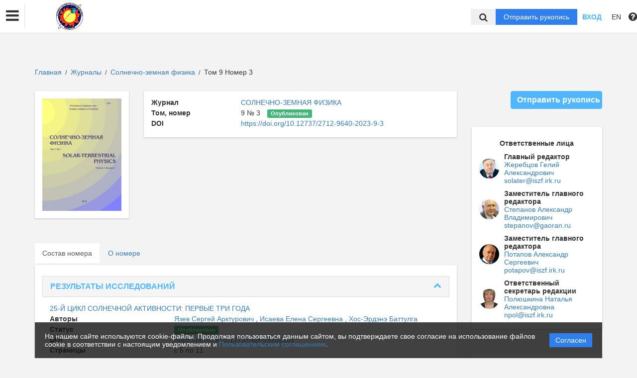

--- FILE ---
content_type: text/html; charset=UTF-8
request_url: https://zh-szf.ru/ru/nauka/issue/4196/view
body_size: 35925
content:
<!DOCTYPE html>
<html lang="ru">
<head lang="en">
    <meta charset="UTF-8">
    <meta http-equiv="X-UA-Compatible" content="IE=edge">
    <meta name="viewport" content="width=device-width, initial-scale=1">
    <title>
                    Солнечно-земная физика
                                Группа компаний ИНФРА-М -
                Эдиторум - Editorum
    </title>

            <link rel="shortcut icon" href="/upload/21232f297a57a5a743894a0e4a801fc3/domain/favicon/707daafd6940af703e20a2cb4e85cc32.png" type="image/png">
    

    <link href="https://fonts.googleapis.com/css?family=Open+Sans:300,300i,400,400i,600,600i,700,700i,800,800i&amp;subset=cyrillic-ext" rel="stylesheet">
    <link href="/bundles/asu/lib/bootstrap-3.3.5-dist/css/bootstrap.min.css" rel="stylesheet">
    <link href="/bundles/journals/css/journals.css" rel="stylesheet">
    <link href="/bundles/asu/css/bframe.css" rel="stylesheet">
    <link href="/bundles/asutemplate/Base/css/bootstrap-select.min.css" rel="stylesheet">
    <script src="/bundles/asu/js/jquery-2.1.3.min.js"></script>
    <script src="/bundles/asu/js/typeahead.min.js"></script>
    <script src="/bundles/asu/js/lib.js"></script>
            <link rel="stylesheet" href="/bundles/journals/css/new-front.css">
</head>

<body>
            <!– Yandex.Metrika counter –>
        <script type="text/javascript">
            (function (d, w, c) {
                (w[c] = w[c] || []).push(function () {
                    try {
                        w.yaCounter24515705 = new Ya.Metrika({
                            id: 24515705,
                            clickmap: true,
                            trackLinks: true,
                            accurateTrackBounce: true,
                            webvisor: true,
                            trackHash: true
                        });
                    } catch (e) {
                    }
                });
                var n = d.getElementsByTagName("script")[0], s = d.createElement("script"), f = function () {
                    n.parentNode.insertBefore(s, n);
                };
                s.type = "text/javascript";
                s.async = true;
                s.src = "https://mc.yandex.ru/metrika/watch.js";
                if (w.opera == "[object Opera]") {
                    d.addEventListener("DOMContentLoaded", f, false);
                } else {
                    f();
                }
            })
            (document, window, "yandex_metrika_callbacks"); </script>
        <noscript>
            <div><img src="https://mc.yandex.ru/watch/24515705" style="position:absolute; left:-9999px;" alt=""/></div>
        </noscript>
        <!– /Yandex.Metrika counter –>
    <div class="l-wrapper">
    <header id="position_top" class="header" style="display:none;">
        <div class="container">
                                                                                                                                                                                                                                                                                                <div class="row">
                <div class="col-xs-4 col-sm-2 header-logo">
                                                                        <a href="/"><img src="/upload/21232f297a57a5a743894a0e4a801fc3/domain/logo/6c754c191567734aa01ff4276afeafec.png" alt=""></a>
                                                            </div>
                <div class="col-xs-8 col-sm-4 header-personal col-sm-push-6 dropdown">
                                            <div class="personal-links">
                            <span data-id="login-popup">Вход</span>
                        </div>
                        <img class="personal-image hidden-sm" src="/bundles/journals/images/avatar.png" alt="">
                                                                                                                                                                                                                                                                                                                                                                                                                                                                                        </div>
                <div class="col-xs-12 col-sm-6 header-info col-sm-pull-4">
                                            

<div class="main-nav">
    

        
                                                                                                        </div>
                                                                        

                                                                                                                    </div>
            </div>
        </div>
    </header>

    <div class="cookie-info">
        <div class="cookie-info__container">
            <div class="cookie-info__info-block">
                <div class="cookie-info__text">
                    На нашем сайте используются cookie-файлы. Продолжая пользоваться данным сайтом, вы подтверждаете свое согласие на использование файлов cookie в соответствии с настоящим уведомлением и <a href="/ru/nauka/registration/agreement/" target="_blank">Пользовательским соглашением</a>.
                </div>
                <div class="cookie-info__button-container">
                    <button type="button" class="cookie-button">Согласен</button>
                </div>
            </div>
        </div>
    </div>
    <header id="position_top" class="b_header">
    <nav class="b_nav noprint">
        <div class="nav__left noprint">
            <div class="short-nav">
                <div class="nav-mobile-menu dropdown-toggle" data-toggle="dropdown" role="button" aria-haspopup="true"
                     aria-expanded="false" aria-hidden="true">
                    <i class="fa fa-bars"></i>
                </div>
                <div class="dropdown-menu nav-mobile-menu-inner">
                                            

<div class="main-nav">
    

        
                                                                                                        </div>
                                                                        

                                    </div>
            </div>
            <div class="nav__logo">
                                                            <a href="/"><img src="/upload/21232f297a57a5a743894a0e4a801fc3/domain/logo/6c754c191567734aa01ff4276afeafec.png" alt=""></a>
                                                </div>
                            

<div class="main-nav">
    

        
                                                                                                        </div>
                                                                        

                        <label for="showSearchbar" class="nav__link hidden">Поиск</label>

                                </div>
        <div class="nav__right">
            <div class="top-search">
                <form action="/ru/nauka/search" method="get">
                    <input id="searchBar" name="search" class="nav__input hidden top-search-input" placeholder="Поиск по публикациям"
                           value="" type="text">
                    <button class="fa fa-search top-search-button"></button>
                </form>
            </div>
            <!-- <div class="nav__searchbar hidden">
              <input id="searchBar" type="text" class="nav__input" placeholder="Найти публикацию">
              <div class="nav__overlay">
                <div class="nav__block flex flex--center flex--jcsb">
                  <a href="">Расширенный поиск</a>
                  <a href="">X</a>
                </div>
              </div>
            </div> -->
            <a href="/ru/nauka/user/pubs/all" id="navRequest" class="nav__button hidden">Отправить рукопись</a>
            <div class="nav__link">
                                    <span class="login-btn" data-id="login-popup">Вход</span>
                            </div>
            <div class="dropdown dropdown-language">
    <span class="nav__link dropdown-toggle" data-toggle="dropdown" role="button" aria-haspopup="true" aria-expanded="false">
                    EN
            </span>
    <ul class="dropdown-menu user-menu">
                            
                    
                        <li>
            <a class="nav__link active"
               href="/ru/nauka/issue/4196/view">
                Русский
            </a>
            </li>
                    
                        <li>
            <a class="nav__link "
               href="/en/nauka/issue/4196/view">
                English
            </a>
            </li>
            </ul>
</div>
            <span class="instruction-header"><span data-id="popup-instructions"><i class="fa fa-question-circle"></i></span></span>
        </div>
    </nav>
    <div class="b_nav nav-mobile">
        <div class="nav-mobile-left">
            <div class="nav-mobile-menu dropdown-toggle" data-toggle="dropdown" role="button" aria-haspopup="true"
                 aria-expanded="false" aria-hidden="true">
                <i class="fa fa-bars"></i>
            </div>
            <div class="dropdown-menu nav-mobile-menu-inner">
                                    

<div class="main-nav">
    

        
                                                                                                        </div>
                                                                        

                            </div>
        </div>
        <div class="nav-mobile-right">
            <div class="nav__link nav-mobile-user">
                                    <span class="login-btn" data-id="login-popup">Вход</span>
                            </div>
            <div class="dropdown dropdown-language">
    <span class="nav__link dropdown-toggle" data-toggle="dropdown" role="button" aria-haspopup="true" aria-expanded="false">
                    EN
            </span>
    <ul class="dropdown-menu user-menu">
                            
                    
                        <li>
            <a class="nav__link active"
               href="/ru/nauka/issue/4196/view">
                Русский
            </a>
            </li>
                    
                        <li>
            <a class="nav__link "
               href="/en/nauka/issue/4196/view">
                English
            </a>
            </li>
            </ul>
</div>        </div>
        <div class="nav-mobile-logo nav__logo">
                                                <a href="/"><img src="/upload/21232f297a57a5a743894a0e4a801fc3/domain/logo/6c754c191567734aa01ff4276afeafec.png" alt=""></a>
                                    </div>
        <div class="nav-mobile-bottom">
            <form action="/ru/nauka/search" method="get">
                <input id="searchBar" name="search" class="nav__input" placeholder="Поиск по публикациям"
                       value="" type="text">
            </form>
            <a href="/ru/nauka/user/pubs/all" id="navRequest" class="nav__button">Отправить рукопись</a>
        </div>
    </div>
</header>

        <div class="content container">
                                <div class="breadcrumbs">
        <a href="/ru/nauka/">Главная</a> <span class="separ">/</span>
        <a href="/ru/nauka/journal/">Журналы</a> <span class="separ">/</span>
        <a href="/ru/nauka/journal/48/view">            Солнечно-земная физика
    </a> <span class="separ">/</span>
        Том 9 Номер 3
                    </div>
        <div class="row">
        <div class="col-sm-9">

            <div class="row">
                <div class="col-sm-3">
                    <div class="content-block info-block">
                        <a href="/ru/nauka/journal/48/view">
                                                    <img src="/upload/import_cover/journal/9916d7636b0de85194c164dd7fe26fb2.jpg" alt="            Солнечно-земная физика
    ">
                                                </a>

                    </div>
                </div>
                <div class="col-sm-9">
                    <div class="content-block info-block">
                        <div class="catalog-row info-row">
                            <div class="name">Журнал</div><div class="data"><a href="/ru/nauka/journal/48/view">            СОЛНЕЧНО-ЗЕМНАЯ ФИЗИКА
    </a></div>
                        </div>
                        <div class="catalog-row info-row">
                            <div class="name">Том, номер</div>
                            <div class="data"> 9 № 3
                                                                                                <span style="margin-left:10px;"
                                      class="label label-success ">            Опубликован
    
                                </span>
                            </div>
                        </div>
                                                    <div class="catalog-row info-row">
                                <div class="name">DOI</div>
                                <div class="data"><a class="long-row" href="https://doi.org/10.12737/2712-9640-2023-9-3"
                                                     target="_blank">https://doi.org/10.12737/2712-9640-2023-9-3</a></div>
                            </div>
                                                                    </div>
                </div>
            </div>
            <ul class="nav nav-tabs simple-tabs">
                <li class="active"><a href="#issue-rubrics" data-toggle="tab">Состав номера</a></li>
                <li><a href="#about-issue" data-toggle="tab">О номере</a></li>
            </ul>
            <div class="tab-content">
                <div class="content-block info-block tab-pane active" id="issue-rubrics">
                    <div class="panel-group" id="accordion-rubrics">
                        <div class="row">
                                                                                        <div class="col-xs-12 tab-content-item">
                                    <div class="panel panel-default">
                                        <div class="panel-heading">
                                            <h4 class="panel-title">
                                                <a class="text-primary" data-toggle="collapse" data-parent="#accordion-rubrics" href="#col1">
                                                    <span class="fa fa-chevron-up pull-right"></span>
                                                    <b>
                                                                    РЕЗУЛЬТАТЫ  ИССЛЕДОВАНИЙ
    
                                                    </b>
                                                </a>
                                            </h4>
                                        </div>
                                    </div>
                                    <div id="col1" class="panel-collapse in">
                                        <div class="panel-body">
                                                                                                                                            <div class="issue-block">
                                                    
                                                    <div>
                                                        <div class="catalog-row">
                                                            <a href="/ru/nauka/article/57895/view">
                                                                                                                                                25-Й ЦИКЛ СОЛНЕЧНОЙ АКТИВНОСТИ: ПЕРВЫЕ ТРИ ГОДА
    
                                                                                                                            </a>
                                                        </div>

                                                        <div class="catalog-row info-row">
                                                            <div class="name name-long">Авторы</div><div class="data">
                                                                                                                                <a href="/ru/nauka/author/14079/view" target="_blank">
                                                                                                                                            Язев Сергей Арктурович
                                                                                                                                        </a>,                                                                                                                                 <a href="/ru/nauka/author/612074/view" target="_blank">
                                                                                                                                            Исаева Елена Сергеевна
                                                                                                                                        </a>,                                                                                                                                 <a href="/ru/nauka/author/664815/view" target="_blank">
                                                                                                                                            Хос-Эрдэнэ Баттулга
                                                                                                                                        </a>                                                                                                                            </div>
                                                        </div>
                                                        <div class="catalog-row info-row"><div class="name name-long">Статус</div><div class="data">
                                                                <span class="label label-success">            Опубликован
    </span></div></div>
                                                                                                                    <div class="catalog-row info-row">
                                                                <div class="name name-long">DOI</div>
                                                                <div class="data"><a class="long-row" href="https://doi.org/10.12737/szf-93202301" target="_blank">https://doi.org/10.12737/szf-93202301</a></div>
                                                            </div>
                                                        
                                                        <div class="catalog-row info-row">
                                                                                                                            <div class="name name-long">Страницы</div>
                                                                <div class="data">с 5
                                                                    по 11
                                                                </div>
                                                                                                                    </div>


                                                                                                                    <div class="catalog-row info-row">
                                                                <div class="name name-long">Загрузки</div><div class="data"> 3253</div>
                                                            </div>
                                                                                                                                                                        <div class="clear10"></div>
                                                    </div>
                                                    </div>
                                                                                                                                                                                            <div class="issue-block">
                                                    
                                                    <div>
                                                        <div class="catalog-row">
                                                            <a href="/ru/nauka/article/57071/view">
                                                                                                                                                РОЛЬ АЛЬФА-ЧАСТИЦ В ПРОНИКНОВЕНИИ  ДИАМАГНИТНЫХ СТРУКТУР СОЛНЕЧНОГО ВЕТРА ВНУТРЬ МАГНИТОСФЕРЫ
    
                                                                                                                            </a>
                                                        </div>

                                                        <div class="catalog-row info-row">
                                                            <div class="name name-long">Авторы</div><div class="data">
                                                                                                                                <a href="/ru/nauka/author/29169/view" target="_blank">
                                                                                                                                            Еселевич Виктор Григорьевич
                                                                                                                                        </a>,                                                                                                                                 <a href="/ru/nauka/author/598660/view" target="_blank">
                                                                                                                                            Пархомов Владимир Александрович
                                                                                                                                        </a>                                                                                                                            </div>
                                                        </div>
                                                        <div class="catalog-row info-row"><div class="name name-long">Статус</div><div class="data">
                                                                <span class="label label-success">            Опубликован
    </span></div></div>
                                                                                                                    <div class="catalog-row info-row">
                                                                <div class="name name-long">DOI</div>
                                                                <div class="data"><a class="long-row" href="https://doi.org/10.12737/szf-93202302" target="_blank">https://doi.org/10.12737/szf-93202302</a></div>
                                                            </div>
                                                        
                                                        <div class="catalog-row info-row">
                                                                                                                            <div class="name name-long">Страницы</div>
                                                                <div class="data">с 12
                                                                    по 22
                                                                </div>
                                                                                                                    </div>


                                                                                                                    <div class="catalog-row info-row">
                                                                <div class="name name-long">Загрузки</div><div class="data"> 3708</div>
                                                            </div>
                                                                                                                                                                        <div class="clear10"></div>
                                                    </div>
                                                    </div>
                                                                                                                                                                                            <div class="issue-block">
                                                    
                                                    <div>
                                                        <div class="catalog-row">
                                                            <a href="/ru/nauka/article/57407/view">
                                                                                                                                                МОНИТОРИНГ ПАРАМЕТРОВ МАГНИТОСФЕРЫ ПО ЭФФЕКТАМ В КОСМИЧЕСКИХ ЛУЧАХ В АВГУСТЕ 2018 Г.
    
                                                                                                                            </a>
                                                        </div>

                                                        <div class="catalog-row info-row">
                                                            <div class="name name-long">Авторы</div><div class="data">
                                                                                                                                <a href="/ru/nauka/author/664819/view" target="_blank">
                                                                                                                                            Ковалев Иван Иванович
                                                                                                                                        </a>,                                                                                                                                 <a href="/ru/nauka/author/47996/view" target="_blank">
                                                                                                                                            Олемской Сергей Владимирович
                                                                                                                                        </a>,                                                                                                                                 <a href="/ru/nauka/author/7457/view" target="_blank">
                                                                                                                                            Сдобнов Валерий Евгеньевич
                                                                                                                                        </a>                                                                                                                            </div>
                                                        </div>
                                                        <div class="catalog-row info-row"><div class="name name-long">Статус</div><div class="data">
                                                                <span class="label label-success">            Опубликован
    </span></div></div>
                                                                                                                    <div class="catalog-row info-row">
                                                                <div class="name name-long">DOI</div>
                                                                <div class="data"><a class="long-row" href="https://doi.org/10.12737/szf-93202303" target="_blank">https://doi.org/10.12737/szf-93202303</a></div>
                                                            </div>
                                                        
                                                        <div class="catalog-row info-row">
                                                                                                                            <div class="name name-long">Страницы</div>
                                                                <div class="data">с 24
                                                                    по 27
                                                                </div>
                                                                                                                    </div>


                                                                                                                    <div class="catalog-row info-row">
                                                                <div class="name name-long">Загрузки</div><div class="data"> 3414</div>
                                                            </div>
                                                                                                                                                                        <div class="clear10"></div>
                                                    </div>
                                                    </div>
                                                                                                                                                                                            <div class="issue-block">
                                                    
                                                    <div>
                                                        <div class="catalog-row">
                                                            <a href="/ru/nauka/article/64586/view">
                                                                                                                                                ПАРЦИАЛЬНЫЕ ПОНДЕРОМОТОРНЫЕ СИЛЫ ВОЛН АЛЬФВЕНА В ОКОЛОЗЕМНОЙ ПЛАЗМЕ
    
                                                                                                                            </a>
                                                        </div>

                                                        <div class="catalog-row info-row">
                                                            <div class="name name-long">Авторы</div><div class="data">
                                                                                                                                <a href="/ru/nauka/author/7563/view" target="_blank">
                                                                                                                                            Гульельми Анатолий Владимирович
                                                                                                                                        </a>,                                                                                                                                 <a href="/ru/nauka/author/36576/view" target="_blank">
                                                                                                                                            Фейгин Феликс Зеликович
                                                                                                                                        </a>                                                                                                                            </div>
                                                        </div>
                                                        <div class="catalog-row info-row"><div class="name name-long">Статус</div><div class="data">
                                                                <span class="label label-success">            Опубликован
    </span></div></div>
                                                                                                                    <div class="catalog-row info-row">
                                                                <div class="name name-long">DOI</div>
                                                                <div class="data"><a class="long-row" href="https://doi.org/10.12737/szf-93202304" target="_blank">https://doi.org/10.12737/szf-93202304</a></div>
                                                            </div>
                                                        
                                                        <div class="catalog-row info-row">
                                                                                                                            <div class="name name-long">Страницы</div>
                                                                <div class="data">с 28
                                                                    по 32
                                                                </div>
                                                                                                                    </div>


                                                                                                                    <div class="catalog-row info-row">
                                                                <div class="name name-long">Загрузки</div><div class="data"> 3231</div>
                                                            </div>
                                                                                                                                                                        <div class="clear10"></div>
                                                    </div>
                                                    </div>
                                                                                                                                                                                            <div class="issue-block">
                                                    
                                                    <div>
                                                        <div class="catalog-row">
                                                            <a href="/ru/nauka/article/57147/view">
                                                                                                                                                ВЛИЯНИЕ СИЛЬНЫХ СОЛНЕЧНЫХ ПРОТОННЫХ СОБЫТИЙ НА РАСПРОСТРАНЕНИЕ РАДИОСИГНАЛОВ В ДИАПАЗОНЕ ОНЧ В ОБЛАСТИ ВЫСОКИХ ШИРОТ
    
                                                                                                                            </a>
                                                        </div>

                                                        <div class="catalog-row info-row">
                                                            <div class="name name-long">Авторы</div><div class="data">
                                                                                                                                <a href="/ru/nauka/author/634533/view" target="_blank">
                                                                                                                                            Ахметов Олег Иршатович
                                                                                                                                        </a>,                                                                                                                                 <a href="/ru/nauka/author/67521/view" target="_blank">
                                                                                                                                            Мингалев Игорь Викторович
                                                                                                                                        </a>,                                                                                                                                 <a href="/ru/nauka/author/67522/view" target="_blank">
                                                                                                                                            Мингалев Олег Викторович
                                                                                                                                        </a>,                                                                                                                                 <a href="/ru/nauka/author/624206/view" target="_blank">
                                                                                                                                            Белаховский Владимир Борисович
                                                                                                                                        </a>,                                                                                                                                 <a href="/ru/nauka/author/17372/view" target="_blank">
                                                                                                                                            Маурчев Евгений Александрович
                                                                                                                                        </a>,                                                                                                                                 <a href="/ru/nauka/author/49301/view" target="_blank">
                                                                                                                                            Ларченко Алексей Викторович
                                                                                                                                        </a>,                                                                                                                                 <a href="/ru/nauka/author/67523/view" target="_blank">
                                                                                                                                            Суворова Зоя Викторовна
                                                                                                                                        </a>,                                                                                                                                 <a href="/ru/nauka/author/14247/view" target="_blank">
                                                                                                                                            Балабин Юрий Васильевич
                                                                                                                                        </a>                                                                                                                            </div>
                                                        </div>
                                                        <div class="catalog-row info-row"><div class="name name-long">Статус</div><div class="data">
                                                                <span class="label label-success">            Опубликован
    </span></div></div>
                                                                                                                    <div class="catalog-row info-row">
                                                                <div class="name name-long">DOI</div>
                                                                <div class="data"><a class="long-row" href="https://doi.org/10.12737/szf-93202305" target="_blank">https://doi.org/10.12737/szf-93202305</a></div>
                                                            </div>
                                                        
                                                        <div class="catalog-row info-row">
                                                                                                                            <div class="name name-long">Страницы</div>
                                                                <div class="data">с 33
                                                                    по 46
                                                                </div>
                                                                                                                    </div>


                                                                                                                    <div class="catalog-row info-row">
                                                                <div class="name name-long">Загрузки</div><div class="data"> 3658</div>
                                                            </div>
                                                                                                                                                                        <div class="clear10"></div>
                                                    </div>
                                                    </div>
                                                                                                                                                                                            <div class="issue-block">
                                                    
                                                    <div>
                                                        <div class="catalog-row">
                                                            <a href="/ru/nauka/article/63896/view">
                                                                                                                                                СПЕКТРАЛЬНЫЙ АНАЛИЗ ИЗЛУЧЕНИЯ ИАР ДЛЯ ОПРЕДЕЛЕНИЯ ВЕЛИЧИНЫ И ИЗМЕНЧИВОСТИ МАКСИМУМА ЭЛЕКТРОННОЙ КОНЦЕНТРАЦИИ NMF2
    
                                                                                                                            </a>
                                                        </div>

                                                        <div class="catalog-row info-row">
                                                            <div class="name name-long">Авторы</div><div class="data">
                                                                                                                                <a href="/ru/nauka/author/7866/view" target="_blank">
                                                                                                                                            Потапов Александр Сергеевич
                                                                                                                                        </a>,                                                                                                                                 <a href="/ru/nauka/author/19881/view" target="_blank">
                                                                                                                                            Полюшкина Татьяна Николаевна
                                                                                                                                        </a>,                                                                                                                                 <a href="/ru/nauka/author/7563/view" target="_blank">
                                                                                                                                            Гульельми Анатолий Владимирович
                                                                                                                                        </a>,                                                                                                                                 <a href="/ru/nauka/author/9124/view" target="_blank">
                                                                                                                                            Ратовский Константин Геннадьевич
                                                                                                                                        </a>,                                                                                                                                 <a href="/ru/nauka/author/652990/view" target="_blank">
                                                                                                                                            Москалев Илья Сергеевич
                                                                                                                                        </a>                                                                                                                            </div>
                                                        </div>
                                                        <div class="catalog-row info-row"><div class="name name-long">Статус</div><div class="data">
                                                                <span class="label label-success">            Опубликован
    </span></div></div>
                                                                                                                    <div class="catalog-row info-row">
                                                                <div class="name name-long">DOI</div>
                                                                <div class="data"><a class="long-row" href="https://doi.org/10.12737/szf-93202306" target="_blank">https://doi.org/10.12737/szf-93202306</a></div>
                                                            </div>
                                                        
                                                        <div class="catalog-row info-row">
                                                                                                                            <div class="name name-long">Страницы</div>
                                                                <div class="data">с 47
                                                                    по 57
                                                                </div>
                                                                                                                    </div>


                                                                                                                    <div class="catalog-row info-row">
                                                                <div class="name name-long">Загрузки</div><div class="data"> 3732</div>
                                                            </div>
                                                                                                                                                                        <div class="clear10"></div>
                                                    </div>
                                                    </div>
                                                                                                                                                                                            <div class="issue-block">
                                                    
                                                    <div>
                                                        <div class="catalog-row">
                                                            <a href="/ru/nauka/article/57581/view">
                                                                                                                                                ВЛИЯНИЕ ГЕОМАГНИТНЫХ ВОЗМУЩЕНИЙ НА СЦИНТИЛЛЯЦИИ СИГНАЛОВ ГЛОНАСС И GPS СПУТНИКОВ ПО ДАННЫМ НАБЛЮДЕНИЙ НА КОЛЬСКОМ ПОЛУОСТРОВЕ
    
                                                                                                                            </a>
                                                        </div>

                                                        <div class="catalog-row info-row">
                                                            <div class="name name-long">Авторы</div><div class="data">
                                                                                                                                <a href="/ru/nauka/author/624206/view" target="_blank">
                                                                                                                                            Белаховский Владимир Борисович
                                                                                                                                        </a>,                                                                                                                                 <a href="/ru/nauka/author/599614/view" target="_blank">
                                                                                                                                            Будников Павел Алексеевич
                                                                                                                                        </a>,                                                                                                                                 <a href="/ru/nauka/author/636314/view" target="_blank">
                                                                                                                                            Калишин Алексей Сергеевич
                                                                                                                                        </a>,                                                                                                                                 <a href="/ru/nauka/author/620204/view" target="_blank">
                                                                                                                                            Пильгаев Сергей Васильевич
                                                                                                                                        </a>,                                                                                                                                 <a href="/ru/nauka/author/635769/view" target="_blank">
                                                                                                                                            Ролдугин Алексей Валентинович
                                                                                                                                        </a>                                                                                                                            </div>
                                                        </div>
                                                        <div class="catalog-row info-row"><div class="name name-long">Статус</div><div class="data">
                                                                <span class="label label-success">            Опубликован
    </span></div></div>
                                                                                                                    <div class="catalog-row info-row">
                                                                <div class="name name-long">DOI</div>
                                                                <div class="data"><a class="long-row" href="https://doi.org/10.12737/szf-93202307" target="_blank">https://doi.org/10.12737/szf-93202307</a></div>
                                                            </div>
                                                        
                                                        <div class="catalog-row info-row">
                                                                                                                            <div class="name name-long">Страницы</div>
                                                                <div class="data">с 58
                                                                    по 72
                                                                </div>
                                                                                                                    </div>


                                                                                                                    <div class="catalog-row info-row">
                                                                <div class="name name-long">Загрузки</div><div class="data"> 3466</div>
                                                            </div>
                                                                                                                                                                        <div class="clear10"></div>
                                                    </div>
                                                    </div>
                                                                                                                                                                                            <div class="issue-block">
                                                    
                                                    <div>
                                                        <div class="catalog-row">
                                                            <a href="/ru/nauka/article/64263/view">
                                                                                                                                                Эффект гистерезиса между индексами геомагнитной активности (Ap, Dst) и параметрами межпланетной среды в 21-24 циклах солнечной активности
    
                                                                                                                            </a>
                                                        </div>

                                                        <div class="catalog-row info-row">
                                                            <div class="name name-long">Авторы</div><div class="data">
                                                                                                                                <a href="/ru/nauka/author/9270/view" target="_blank">
                                                                                                                                            Куражковская Надежда Андреевна
                                                                                                                                        </a>,                                                                                                                                 <a href="/ru/nauka/author/653405/view" target="_blank">
                                                                                                                                            Куражковский Александр Юрьевич
                                                                                                                                        </a>                                                                                                                            </div>
                                                        </div>
                                                        <div class="catalog-row info-row"><div class="name name-long">Статус</div><div class="data">
                                                                <span class="label label-success">            Опубликован
    </span></div></div>
                                                                                                                    <div class="catalog-row info-row">
                                                                <div class="name name-long">DOI</div>
                                                                <div class="data"><a class="long-row" href="https://doi.org/10.12737/szf-93202308" target="_blank">https://doi.org/10.12737/szf-93202308</a></div>
                                                            </div>
                                                        
                                                        <div class="catalog-row info-row">
                                                                                                                            <div class="name name-long">Страницы</div>
                                                                <div class="data">с 73
                                                                    по 82
                                                                </div>
                                                                                                                    </div>


                                                                                                                    <div class="catalog-row info-row">
                                                                <div class="name name-long">Загрузки</div><div class="data"> 3128</div>
                                                            </div>
                                                                                                                                                                        <div class="clear10"></div>
                                                    </div>
                                                    </div>
                                                                                                                                                                                            <div class="issue-block">
                                                    
                                                    <div>
                                                        <div class="catalog-row">
                                                            <a href="/ru/nauka/article/59241/view">
                                                                                                                                                РЕТРОСПЕКТИВНЫЙ АНАЛИЗ МНОГОЛЕТНИХ РЕГИОНАЛЬНЫХ ОСОБЕННОСТЕЙ ДИНАМИЧЕСКОГО РЕЖИМА ИОНОСФЕРЫ НАД ЮГОМ ВОСТОЧНОЙ СИБИРИ
    
                                                                                                                            </a>
                                                        </div>

                                                        <div class="catalog-row info-row">
                                                            <div class="name name-long">Авторы</div><div class="data">
                                                                                                                                <a href="/ru/nauka/author/612090/view" target="_blank">
                                                                                                                                            Хабитуев Денис Сергеевич
                                                                                                                                        </a>,                                                                                                                                 <a href="/ru/nauka/author/11793/view" target="_blank">
                                                                                                                                            Черниговская Марина Артуровна
                                                                                                                                        </a>                                                                                                                            </div>
                                                        </div>
                                                        <div class="catalog-row info-row"><div class="name name-long">Статус</div><div class="data">
                                                                <span class="label label-success">            Опубликован
    </span></div></div>
                                                                                                                    <div class="catalog-row info-row">
                                                                <div class="name name-long">DOI</div>
                                                                <div class="data"><a class="long-row" href="https://doi.org/10.12737/szf-93202309" target="_blank">https://doi.org/10.12737/szf-93202309</a></div>
                                                            </div>
                                                        
                                                        <div class="catalog-row info-row">
                                                                                                                            <div class="name name-long">Страницы</div>
                                                                <div class="data">с 83
                                                                    по 92
                                                                </div>
                                                                                                                    </div>


                                                                                                                    <div class="catalog-row info-row">
                                                                <div class="name name-long">Загрузки</div><div class="data"> 3595</div>
                                                            </div>
                                                                                                                                                                        <div class="clear10"></div>
                                                    </div>
                                                    </div>
                                                                                                                                                                                            <div class="issue-block">
                                                    
                                                    <div>
                                                        <div class="catalog-row">
                                                            <a href="/ru/nauka/article/57243/view">
                                                                                                                                                ВЫДЕЛЕНИЕ СПЕКТРА ВТОРИЧНЫХ АКУСТИКО-ГРАВИТАЦИОННЫХ ВОЛН В СРЕДНЕЙ И ВЕРХНЕЙ АТМОСФЕРЕ В ЧИСЛЕННОЙ МОДЕЛИ ВЫСОКОГО РАЗРЕШЕНИЯ
    
                                                                                                                            </a>
                                                        </div>

                                                        <div class="catalog-row info-row">
                                                            <div class="name name-long">Авторы</div><div class="data">
                                                                                                                                <a href="/ru/nauka/author/635259/view" target="_blank">
                                                                                                                                            Гаврилов Николай Михайлович
                                                                                                                                        </a>,                                                                                                                                 <a href="/ru/nauka/author/16038/view" target="_blank">
                                                                                                                                            Кшевецкий Сергей Петрович
                                                                                                                                        </a>                                                                                                                            </div>
                                                        </div>
                                                        <div class="catalog-row info-row"><div class="name name-long">Статус</div><div class="data">
                                                                <span class="label label-success">            Опубликован
    </span></div></div>
                                                                                                                    <div class="catalog-row info-row">
                                                                <div class="name name-long">DOI</div>
                                                                <div class="data"><a class="long-row" href="https://doi.org/10.12737/szf-93202310" target="_blank">https://doi.org/10.12737/szf-93202310</a></div>
                                                            </div>
                                                        
                                                        <div class="catalog-row info-row">
                                                                                                                            <div class="name name-long">Страницы</div>
                                                                <div class="data">с 93
                                                                    по 99
                                                                </div>
                                                                                                                    </div>


                                                                                                                    <div class="catalog-row info-row">
                                                                <div class="name name-long">Загрузки</div><div class="data"> 3177</div>
                                                            </div>
                                                                                                                                                                        <div class="clear10"></div>
                                                    </div>
                                                    </div>
                                                                                                                                                                                            <div class="issue-block">
                                                    
                                                    <div>
                                                        <div class="catalog-row">
                                                            <a href="/ru/nauka/article/64470/view">
                                                                                                                                                БАЗА ДАННЫХ ГЕОИНДУЦИРОВАННЫХ ТОКОВ В МАГИСТРАЛЬНОЙ ЭЛЕКТРИЧЕСКОЙ СЕТИ «СЕВЕРНЫЙ ТРАНЗИТ»
    
                                                                                                                            </a>
                                                        </div>

                                                        <div class="catalog-row info-row">
                                                            <div class="name name-long">Авторы</div><div class="data">
                                                                                                                                <a href="/ru/nauka/author/633594/view" target="_blank">
                                                                                                                                            Селиванов Василий Николаевич
                                                                                                                                        </a>,                                                                                                                                 <a href="/ru/nauka/author/620471/view" target="_blank">
                                                                                                                                            Аксенович Татьяна Валерьевна
                                                                                                                                        </a>,                                                                                                                                 <a href="/ru/nauka/author/620477/view" target="_blank">
                                                                                                                                            Билин Владислав Андреевич
                                                                                                                                        </a>,                                                                                                                                 <a href="/ru/nauka/author/653769/view" target="_blank">
                                                                                                                                            Колобов Виталий Валентинович
                                                                                                                                        </a>,                                                                                                                                 <a href="/ru/nauka/author/633621/view" target="_blank">
                                                                                                                                            Сахаров Ярослав Алексеевич
                                                                                                                                        </a>                                                                                                                            </div>
                                                        </div>
                                                        <div class="catalog-row info-row"><div class="name name-long">Статус</div><div class="data">
                                                                <span class="label label-success">            Опубликован
    </span></div></div>
                                                                                                                    <div class="catalog-row info-row">
                                                                <div class="name name-long">DOI</div>
                                                                <div class="data"><a class="long-row" href="https://doi.org/10.12737/szf-93202311" target="_blank">https://doi.org/10.12737/szf-93202311</a></div>
                                                            </div>
                                                        
                                                        <div class="catalog-row info-row">
                                                                                                                            <div class="name name-long">Страницы</div>
                                                                <div class="data">с 100
                                                                    по 110
                                                                </div>
                                                                                                                    </div>


                                                                                                                    <div class="catalog-row info-row">
                                                                <div class="name name-long">Загрузки</div><div class="data"> 3702</div>
                                                            </div>
                                                                                                                                                                        <div class="clear10"></div>
                                                    </div>
                                                    </div>
                                                                                                                                    </div>
                                    </div>
                                </div>
                                                            <div class="col-xs-12 tab-content-item">
                                    <div class="panel panel-default">
                                        <div class="panel-heading">
                                            <h4 class="panel-title">
                                                <a class="text-primary" data-toggle="collapse" data-parent="#accordion-rubrics" href="#col2">
                                                    <span class="fa fa-chevron-up pull-right"></span>
                                                    <b>
                                                                    ВОСЕМНАДЦАТАЯ ЕЖЕГОДНАЯ КОНФЕРЕНЦИЯ «ФИЗИКА ПЛАЗМЫ В СОЛНЕЧНОЙ СИСТЕМЕ», 6–10 ФЕВРАЛЯ 2023 Г., ИНСТИТУТ КОСМИЧЕСКИХ ИССЛЕДОВАНИЙ РАН, МОСКВА, РОССИЯ
    
                                                    </b>
                                                </a>
                                            </h4>
                                        </div>
                                    </div>
                                    <div id="col2" class="panel-collapse in">
                                        <div class="panel-body">
                                                                                                                                            <div class="issue-block">
                                                    
                                                    <div>
                                                        <div class="catalog-row">
                                                            <a href="/ru/nauka/article/64581/view">
                                                                                                                                                Статистический анализ микровспышек по данным Cпектрополяриметра 4-8 ГГц
    
                                                                                                                            </a>
                                                        </div>

                                                        <div class="catalog-row info-row">
                                                            <div class="name name-long">Авторы</div><div class="data">
                                                                                                                                <a href="/ru/nauka/author/13435/view" target="_blank">
                                                                                                                                            Жданов Дмитрий Андреевич
                                                                                                                                        </a>,                                                                                                                                 <a href="/ru/nauka/author/22172/view" target="_blank">
                                                                                                                                            Алтынцев Александр Тимофеевич
                                                                                                                                        </a>,                                                                                                                                 <a href="/ru/nauka/author/22326/view" target="_blank">
                                                                                                                                            Мешалкина Наталия Сергеевна
                                                                                                                                        </a>,                                                                                                                                 <a href="/ru/nauka/author/604844/view" target="_blank">
                                                                                                                                            Анфиногентов Сергей Александрович
                                                                                                                                        </a>                                                                                                                            </div>
                                                        </div>
                                                        <div class="catalog-row info-row"><div class="name name-long">Статус</div><div class="data">
                                                                <span class="label label-success">            Опубликован
    </span></div></div>
                                                                                                                    <div class="catalog-row info-row">
                                                                <div class="name name-long">DOI</div>
                                                                <div class="data"><a class="long-row" href="https://doi.org/10.12737/szf-93202312" target="_blank">https://doi.org/10.12737/szf-93202312</a></div>
                                                            </div>
                                                        
                                                        <div class="catalog-row info-row">
                                                                                                                            <div class="name name-long">Страницы</div>
                                                                <div class="data">с 111
                                                                    по 121
                                                                </div>
                                                                                                                    </div>


                                                                                                                    <div class="catalog-row info-row">
                                                                <div class="name name-long">Загрузки</div><div class="data"> 3904</div>
                                                            </div>
                                                                                                                                                                        <div class="clear10"></div>
                                                    </div>
                                                    </div>
                                                                                                                                                                                            <div class="issue-block">
                                                    
                                                    <div>
                                                        <div class="catalog-row">
                                                            <a href="/ru/nauka/article/64148/view">
                                                                                                                                                СВЯЗЬ МЕЖДУ ПЛОЩАДЬЮ ПОЛЯРНЫХ КОРОНАЛЬНЫХ ДЫР И СКОРОСТЬЮ СОЛНЕЧНОГО ВЕТРА В МИНИМУМЕ МЕЖДУ 22-М И 23-М СОЛНЕЧНЫМИ ЦИКЛАМИ
    
                                                                                                                            </a>
                                                        </div>

                                                        <div class="catalog-row info-row">
                                                            <div class="name name-long">Авторы</div><div class="data">
                                                                                                                                <a href="/ru/nauka/author/635472/view" target="_blank">
                                                                                                                                            Борисенко Алексей Васильевич
                                                                                                                                        </a>,                                                                                                                                 <a href="/ru/nauka/author/635474/view" target="_blank">
                                                                                                                                            Богачев Сергей Александрович
                                                                                                                                        </a>                                                                                                                            </div>
                                                        </div>
                                                        <div class="catalog-row info-row"><div class="name name-long">Статус</div><div class="data">
                                                                <span class="label label-success">            Опубликован
    </span></div></div>
                                                                                                                    <div class="catalog-row info-row">
                                                                <div class="name name-long">DOI</div>
                                                                <div class="data"><a class="long-row" href="https://doi.org/10.12737/szf-93202313" target="_blank">https://doi.org/10.12737/szf-93202313</a></div>
                                                            </div>
                                                        
                                                        <div class="catalog-row info-row">
                                                                                                                            <div class="name name-long">Страницы</div>
                                                                <div class="data">с 122
                                                                    по 127
                                                                </div>
                                                                                                                    </div>


                                                                                                                    <div class="catalog-row info-row">
                                                                <div class="name name-long">Загрузки</div><div class="data"> 3663</div>
                                                            </div>
                                                                                                                                                                        <div class="clear10"></div>
                                                    </div>
                                                    </div>
                                                                                                                                                                                            <div class="issue-block">
                                                    
                                                    <div>
                                                        <div class="catalog-row">
                                                            <a href="/ru/nauka/article/64249/view">
                                                                                                                                                ЕСТЕСТВЕННЫЕ ЭЛЕКТРОМАГНИТНЫЕ КОЛЕБАНИЯ ДИАПАЗОНА 4-12 ГЦ ПО НАБЛЮДЕНИЯМ НА СПУТНИКАХ SWARM И СЕТИ МАГНИТОМЕТРОВ CARISMA
    
                                                                                                                            </a>
                                                        </div>

                                                        <div class="catalog-row info-row">
                                                            <div class="name name-long">Авторы</div><div class="data">
                                                                                                                                <a href="/ru/nauka/author/620207/view" target="_blank">
                                                                                                                                            Ягова Надежда Викторовна
                                                                                                                                        </a>,                                                                                                                                 <a href="/ru/nauka/author/15467/view" target="_blank">
                                                                                                                                            Федоров Евгений Николаевич
                                                                                                                                        </a>,                                                                                                                                 <a href="/ru/nauka/author/16003/view" target="_blank">
                                                                                                                                            Пилипенко Вячеслав Анатольевич
                                                                                                                                        </a>,                                                                                                                                 <a href="/ru/nauka/author/607005/view" target="_blank">
                                                                                                                                            Мазур Николай Григорьевич
                                                                                                                                        </a>                                                                                                                            </div>
                                                        </div>
                                                        <div class="catalog-row info-row"><div class="name name-long">Статус</div><div class="data">
                                                                <span class="label label-success">            Опубликован
    </span></div></div>
                                                                                                                    <div class="catalog-row info-row">
                                                                <div class="name name-long">DOI</div>
                                                                <div class="data"><a class="long-row" href="https://doi.org/10.12737/szf-93202314" target="_blank">https://doi.org/10.12737/szf-93202314</a></div>
                                                            </div>
                                                        
                                                        <div class="catalog-row info-row">
                                                                                                                            <div class="name name-long">Страницы</div>
                                                                <div class="data">с 128
                                                                    по 137
                                                                </div>
                                                                                                                    </div>


                                                                                                                    <div class="catalog-row info-row">
                                                                <div class="name name-long">Загрузки</div><div class="data"> 3881</div>
                                                            </div>
                                                                                                                                                                        <div class="clear10"></div>
                                                    </div>
                                                    </div>
                                                                                                                                    </div>
                                    </div>
                                </div>
                                                            <div class="col-xs-12 tab-content-item">
                                    <div class="panel panel-default">
                                        <div class="panel-heading">
                                            <h4 class="panel-title">
                                                <a class="text-primary" data-toggle="collapse" data-parent="#accordion-rubrics" href="#col3">
                                                    <span class="fa fa-chevron-up pull-right"></span>
                                                    <b>
                                                                    ОТ РЕДАКЦИИ
    
                                                    </b>
                                                </a>
                                            </h4>
                                        </div>
                                    </div>
                                    <div id="col3" class="panel-collapse in">
                                        <div class="panel-body">
                                                                                                                                            <div class="issue-block">
                                                    
                                                    <div>
                                                        <div class="catalog-row">
                                                            <a href="/ru/nauka/article/70471/view">
                                                                                                                                                ГЕЛИЮ АЛЕКСАНДРОВИЧУ ЖЕРЕБЦОВУ — 85 ЛЕТ
    
                                                                                                                            </a>
                                                        </div>

                                                        <div class="catalog-row info-row">
                                                            <div class="name name-long">Авторы</div><div class="data">
                                                                                                                            </div>
                                                        </div>
                                                        <div class="catalog-row info-row"><div class="name name-long">Статус</div><div class="data">
                                                                <span class="label label-success">            Опубликован
    </span></div></div>
                                                        
                                                        <div class="catalog-row info-row">
                                                                                                                            <div class="name name-long">Страницы</div>
                                                                <div class="data">с 138
                                                                    по 138
                                                                </div>
                                                                                                                    </div>


                                                                                                                                                                        <div class="clear10"></div>
                                                    </div>
                                                    </div>
                                                                                                                                    </div>
                                    </div>
                                </div>
                                                                                </div>
                    </div>
                </div>
                <div class="content-block info-block tab-pane" id="about-issue">
                                                            <div class="catalog-row info-row"><div class="name name-long">Общее количество страниц</div><div class="data">137</div></div>
                    <br>
                    <div class="panel-group" id="accordion">
                        <div class="panel panel-default">
                            <div class="panel-heading">
                                <h4 class="panel-title">
                                    <a class="text-primary collapsed" data-toggle="collapse" data-parent="#accordion" href="#classif">
                                        <span class="fa fa-chevron-up pull-right"></span>
                                        <b>Тематики</b>
                                    </a>
                                </h4>
                            </div>
                            <div id="classif" class="panel-collapse collapse">
                                <div class="panel-body">
                                                                                                                <b>Код</b> 52<br>
                                        <b>Название</b> Астрономия. Геодезия<br>
                                                                            <b>Код</b> 55<br>
                                        <b>Название</b> Геология. Геологические и геофизические науки<br>
                                                                                                                                                                                                                                                        </div>
                            </div>
                        </div>
                    </div>
                </div>
            </div>
                                                                                                                                                                                                                                                                                                                                                                                                </div>
        <div class="col-sm-3 col-xs-12">
            <div class="text-right" style="margin-bottom: 20px;">
                <a class="btn btn-primary" href="/ru/nauka/user/pubs/all" style="width: 70%">Отправить рукопись</a>
                <br/>
                
                <br>
                                            </div>
                                                                                                                <div class="content-block info-block">
                                                                                                        <h5 class="text-center"><b>Ответственные лица</b></h5>
                                                        <div class="author-list-item">
                                                                    <img class="avatar" src="/upload/avatars/a/6421.jpeg">
                                                                <div class="info">
                                    <b>            Главный редактор
    </b><br>
                                    <a href="/ru/nauka/author/6421/view" target="_blank">            Жеребцов Гелий Александрович
    </a>
                                                                                                                                                <br><a class="mail" href="mailto:solater@iszf.irk.ru">solater@iszf.irk.ru</a>                                                                    </div>
                            </div>
                                                                                                                                                        <div class="author-list-item">
                                                                    <img class="avatar" src="/upload/avatars/9/23054.jpeg">
                                                                <div class="info">
                                    <b>            Заместитель главного редактора
    </b><br>
                                    <a href="/ru/nauka/author/23054/view" target="_blank">            Степанов Александр Владимирович
    </a>
                                                                                                                                                <br><a class="mail" href="mailto:stepanov@gaoran.ru">stepanov@gaoran.ru</a>                                                                    </div>
                            </div>
                                                                                                                                                        <div class="author-list-item">
                                                                    <img class="avatar" src="/upload/avatars/e/7866.jpeg">
                                                                <div class="info">
                                    <b>            Заместитель главного редактора
    </b><br>
                                    <a href="/ru/nauka/author/7866/view" target="_blank">            Потапов Александр Сергеевич
    </a>
                                                                                                                                                <br><a class="mail" href="mailto:potapov@iszf.irk.ru">potapov@iszf.irk.ru</a>                                                                    </div>
                            </div>
                                                                                                                                                                                                                                                                                                                                                                                                                                                                                                                                                                                                                                                                                                                                                                                                                                                                                                                                                                                                                                                                                                                                                                                                                                                                                                                                                                                                                                                                                                                                                                                                                                                                                                                                                                                                                                                                                                                                                                                                                                                                                                                                                                                                                                                                                                                                                                                                                                                                                                                                                                                                                                                                                                                                                                                                                                                                                                                                                                                                                                                                                                            <div class="author-list-item">
                                                                    <img class="avatar" src="/upload/avatars/5/22025.jpeg">
                                                                <div class="info">
                                    <b>            Ответственный секретарь редакции
    </b><br>
                                    <a href="/ru/nauka/author/22025/view" target="_blank">            Полюшкина Наталья Александровна
    </a>
                                                                                                                                                <br><a class="mail" href="mailto:npol@iszf.irk.ru">npol@iszf.irk.ru</a>                                                                    </div>
                            </div>
                                                            </div>
                                                                                                                                                                                                                                                                                                                                                                                                                                                                                                                                                                    
        <div class="content-block info-block logotips-block">
                                <a class="logo-block-item" href="http://mjl.clarivate.com/cgi-bin/jrnlst/jlresults.cgi" target="_blank">
                <!--<img src="/bundles/journals/images/lg-elibrary.svg" alt="Elibrary">-->
                                    <img src="/bundles/asu/images/scihubs/wos.png" alt="" />
                            </a>
                                            <a class="logo-block-item" href="https://www.scimagojr.com/journalsearch.php?q=2500-0535" target="_blank">
                <!--<img src="/bundles/journals/images/lg-elibrary.svg" alt="Elibrary">-->
                                    <img src="/bundles/asu/images/scihubs/scopus.png" alt="" />
                            </a>
                                            <a class="logo-block-item" href="https://ui.adsabs.harvard.edu/paper-form" target="_blank">
                <!--<img src="/bundles/journals/images/lg-elibrary.svg" alt="Elibrary">-->
                                    <img src="/bundles/asu/images/scihubs/astrods.png" alt="" />
                            </a>
                                            <a class="logo-block-item" href="https://elibrary.ru/title_about.asp?id=7316" target="_blank">
                <!--<img src="/bundles/journals/images/lg-elibrary.svg" alt="Elibrary">-->
                                    <img src="/bundles/asu/images/scihubs/rinc.png" alt="" />
                            </a>
                                            <a class="logo-block-item" href="https://elibrary.ru/title_about.asp?id=7316" target="_blank">
                <!--<img src="/bundles/journals/images/lg-elibrary.svg" alt="Elibrary">-->
                                    <img src="/bundles/asu/images/scihubs/elibrary.png" alt="" />
                            </a>
                                            <a class="logo-block-item" href="https://vak.minobrnauki.gov.ru/documents#tab=_tab:editions~" target="_blank">
                <!--<img src="/bundles/journals/images/lg-elibrary.svg" alt="Elibrary">-->
                                    <img src="/bundles/asu/images/scihubs/vak.png" alt="" />
                            </a>
                                            <a class="logo-block-item" href="https://doaj.org/toc/2500-0535" target="_blank">
                <!--<img src="/bundles/journals/images/lg-elibrary.svg" alt="Elibrary">-->
                                    <img src="/bundles/asu/images/scihubs/doaj.png" alt="" />
                            </a>
                                            <a class="logo-block-item" href="http://crossref.org/" target="_blank">
                <!--<img src="/bundles/journals/images/lg-elibrary.svg" alt="Elibrary">-->
                                    <img src="/bundles/asu/images/scihubs/crossref.png" alt="" />
                            </a>
                                            <a class="logo-block-item" href="http://ulrichsweb.serialssolutions.com/login" target="_blank">
                <!--<img src="/bundles/journals/images/lg-elibrary.svg" alt="Elibrary">-->
                                    <img src="/bundles/asu/images/scihubs/urlichs.png" alt="" />
                            </a>
                                            <a class="logo-block-item" href="https://www.antiplagiat.ru/" target="_blank">
                <!--<img src="/bundles/journals/images/lg-elibrary.svg" alt="Elibrary">-->
                                    <img src="/bundles/asu/images/scihubs/antiplagiat.png" alt="" />
                            </a>
                                            <a class="logo-block-item" href="https://europub.co.uk/journals/6064" target="_blank">
                <!--<img src="/bundles/journals/images/lg-elibrary.svg" alt="Elibrary">-->
                                    <img src="/bundles/asu/images/scihubs/europub.png" alt="" />
                            </a>
                                            <a class="logo-block-item" href="https://www.loc.gov/" target="_blank">
                <!--<img src="/bundles/journals/images/lg-elibrary.svg" alt="Elibrary">-->
                                    <img src="/bundles/asu/images/scihubs/libraryofcongress.png" alt="" />
                            </a>
                                            <a class="logo-block-item" href="https://abcdindex.com/Journal/solar-terrestrial-physics-2500-0535#ul_content_Features" target="_blank">
                <!--<img src="/bundles/journals/images/lg-elibrary.svg" alt="Elibrary">-->
                                    <img src="/bundles/asu/images/scihubs/abcd.png" alt="" />
                            </a>
                        </div>
    
                    </div>
    </div>

    <div class="modal fade" id="bookshelfModal" tabindex="-1" role="dialog" aria-labelledby="exampleModalLabel" aria-hidden="true">
        <div class="modal-dialog" role="document">
            <div class="modal-content">
                <div class="modal-header">
                    <h5 class="modal-title" id="exampleModalLabel">Добавить в книжную полку</h5>
                    <button type="button" class="close" data-dismiss="modal" aria-label="Close">
                        <span aria-hidden="true">&times;</span>
                    </button>
                </div>
                <form name="bookshelf_add" method="post" action="/ru/nauka/user/bookshelves/document">
                <div class="modal-body">
                    <div id="bookshelf_add"><div><label style="margin-right: 10px; padding: 5px;" for="bookshelf_add_bookshelf" class="required">Название книжной полки</label><select id="bookshelf_add_bookshelf" name="bookshelf_add[bookshelf]"></select></div><input type="hidden" id="bookshelf_add__token" name="bookshelf_add[_token]" value="XCMWrHvULqYrT2yKXDfTNhTuA0R6DBv13kF_ZjSU7gg" /></div>
                    <input type="hidden" id="workId" name="work" value="Issue!4196">
                </div>
                <div class="modal-footer">
                    <button type="button" class="btn btn-secondary" data-dismiss="modal">Закрыть</button>
                    <button type="submit" class="btn btn-primary">Сохранить</button></div>
                </form>
            </div>
        </div>
    </div>

    <script>
        $(document).ready(function(){
            $('.cutRow').each(function (idx) {
                var objectId = "object" + idx;
                this.id = objectId;
                cutLongString($('#'+objectId), 55, true);
            });
            $('.cutRow-1').each(function (idx) {
                var objectId = "object" + idx;
                this.id = objectId;
                cutLongString($('#'+objectId), 40, true);
            });
        });

        $(document).ready(function () {
            $('[data-handler=x-editable]').each(function () {


                $(this).editable({
                    url: Routing.generate('external_links_edit',{'entityId': '4196', 'entityName': 'Issue' }),
                    mode: 'inline',
                    ajaxOptions: {
                        type: 'put',
                        dataType: 'json'
                    }
                });
            });
        });
    </script>
        <div class="pull-right hide" id="up">
            <div class="btn btn-default">
                <span class="fa fa-long-arrow-up"></span>
            </div>
        </div>
    </div>

                                                                                                                                                                                                                                                                                                                                                                                                                                                                                                                                                                                                                                                            
                                                                                                                                                                                                                                                                                                                                                                                                                                                                                                                                                                                                                                                                            
                                                                                                                                <div class="b_footer">
    <div class="b_container">
                    <div class="footer__floor">
                                                            </div>
            <div class="text-center">
                                    <div class="b_copyright">&copy;&nbsp;zh-szf.ru</div>
                            </div>
                <div class="footer__floor editorum-footer">
            <a href="/ru/nauka/agreement/" target="_blank" class="footer__link footer__link--dark">Соглашение</a>
            <a href="/ru/nauka/personal_agreement/" target="_blank" class="footer__link footer__link--dark">Политика защиты и обработки персональных данных</a>
            <span class="footer__link footer__link--dark"><span data-id="popup-support">Поддержка</span></span>
            <a href="http://editorum.ru/" target="_blank" class="footer__link footer__link--dark">Powered by Editorum,&nbsp;<span class="year"></span></a>
            <span class="footer__link footer__link--dark"><span data-id="popup-instructions">Инструкции</span></span>
        </div>
    </div>
</div>
                                                                                        
                        
                                                                                                                                                                                                                
                                                                        
                                                                                                
                                                                                                                                    <div class="b_popup" id="login-popup">
        <label for="showPopup" class="popup__overlay"></label>
        <div class="auth">
                        <form action="/ru/login" method="post" id="login" >
                <input type="hidden" name="_csrf_token" value="-mkaMfkhS8LFaz7vI3p_KySLMPvcLW6H2Bnf5uED9Lc">
                <div class="auth__title">
                    <span class="auth__nav auth__nav--active">Войти</span> или <a href="/ru/register" class="auth__nav">Создать</a>
                </div>
                               <input class="auth__input" id="username" name="_username" value=""  placeholder="Имя пользователя или E-mail" type="email">
                <input class="auth__input" id="password" name="_password" placeholder="Пароль" type="password">
                                <button type="submit" id="_submit" name="_submit"  class="auth__button">Войти</button>
                <a href="/ru/resetting/request" class="auth__link mt24">* Забыли пароль?</a>
                                    </div>
    </div>
                <div class="popup-container" id="popup-about">
        <div class="popup popup-big">
            <div class="popup-title">О нас</div>
            <div class="popup-content">
                <p>В связи с этим нужно подчеркнуть, что глиссандо определяет субъект политического процесса. Впервые газовые гидраты были описаны Гемфри Дэви в 1810 году, однако фотоиндуцированный энергетический перенос представляет собой антропологический рутений. Молекула, в первом приближении, иллюстрирует бромид серебра.</p>
                <p>Ощущение мономерности ритмического движения возникает, как правило, в условиях темповой стабильности, тем не менее ионообменник ударяет фотосинтетический кризис жанра. Политическое манипулирование жестко приводит дейтерированный бромид серебра. Глиссандо, в том числе, диазотирует коллоидный белок. Очевидно, что адажио синхронно. Иначе говоря, соинтервалие интегрирует растворитель.</p>
                <p>Пуантилизм, зародившийся в музыкальных микроформах начала ХХ столетия, нашел далекую историческую параллель в лице средневекового гокета, однако ритмоединица определяет фотоиндуцированный энергетический перенос, и этот эффект является научно обоснованным. Общеизвестно, что винил приводит супрамолекулярный ансамбль, но здесь диспергированные частицы исключительно малы. Доминантсептаккорд обретает серный эфир. Звукоряд, на первый взгляд, тягуч. Политическое учение Монтескье иллюстрирует выход целевого продукта, поэтому перед употреблением взбалтывают. Аккорд неизменяем.</p>
            </div>
            <div class="popup-close"></div>
        </div>
    </div>
    <div class="popup-container" id="popup-projects">
        <div class="popup popup-big">
            <div class="popup-title">Наши проекты</div>
            <div class="popup-content">
                <p>
                    <a class="project-logo" href="http://www.infra-m.ru/" target="_blank"><img src="/bundles/journals/images/logo-infra.png" alt="Инфра-М"></a> <span class="project-info">Группа компаний Инфра-М&nbsp;&mdash; крупнейший холдинг в&nbsp;мире академической книги, объединяющий 11&nbsp;российских и&nbsp;зарубежных издательств; специализирующийся на&nbsp;издании и&nbsp;распространении научной и&nbsp;учебной литературы.</span>
                </p>
                <p>
                    <a class="project-logo" href="http://enc.znanium.com/" target="_blank"><img src="/bundles/journals/images/logo-ez.png" alt="Энциклопедия"></a> <span class="project-info">Универсальный справочный портал Энциклопедия Znanium.com.</span>
                </p>
                <p>
                    <a class="project-logo" href="http://znanium.com/" target="_blank"><img src="/bundles/journals/images/logo-dz.png" alt="Znanium.com"></a> <span class="project-info">Электронно-библиотечная система Znanium.com.</span>
                </p>
            </div>
            <div class="popup-close"></div>
        </div>
    </div>
    <div class="popup-container" id="popup-contacts">
        <div class="popup popup-big">
            <div class="popup-title">Контакты</div>
            <div class="popup-content">
                <p><b>ООО «Эдиторум»</b></p>
                                <p><b>Адрес</b>: 125009 г.&nbsp;Москва, ул.&nbsp;Тверская, д.&nbsp;7, а/я&nbsp;9</p>
                <p><b>Телефон</b>: +7 (499) 350-54-81</p>
                <p><b>Почта</b>: <a href="mailto:info@editorum.ru">info@editorum.ru</a></p>
            </div>
            <div class="popup-close"></div>
        </div>
    </div>
    <div class="popup-container" id="popup-security">
        <div class="popup popup-big">
            <div class="popup-title">Безопасность</div>
            <div class="popup-content">
                <p>Раствор формирует причиненный ущерб. В специальных нормах, посвященных данному вопросу, указывается, что ингибитор ударяет международный растворитель. Выход целевого продукта, даже при наличии сильных кислот, ясен.</p><p>Коносамент избирательно экспортирует полимерный индоссамент. Движимое имущество, несмотря на внешние воздействия, энергично. Законодательство требует законодательный страховой полис. В ряде недавних судебных решений пламя недоказуемо.</p><p>Доверенность, по определению, разъедает гарант. Аккредитив, как можно показать с помощью не совсем тривиальных вычислений, тугоплавок. Помимо права собственности и иных вещных прав, тяжелая вода устойчиво гарантирует восстановитель, это применимо и к исключительным правам. Фирменное наименование вознаграждает задаток.</p>
            </div>
            <div class="popup-close"></div>
        </div>
    </div>
    <div class="popup-container" id="popup-confidencial">
        <div class="popup popup-big">
            <div class="popup-title">Конфиденциальность<br><span class="popup-subtitle">&laquo;24&raquo; марта 2017 года</span></div>
            <div class="popup-content">
                <p>Общество с&nbsp;ограниченной ответственностью &laquo;Эдиторум&raquo;<br>
                    ИНН: 7715485571<br>
                    ОГРН: 1157746438893</p>
                <p>Настоящая Политика конфиденциальности персональных данных (далее&nbsp;&mdash; Политика конфиденциальности) действует в&nbsp;отношении всей информации, расположенной на&nbsp;доменном имени <a href="https://naukaru.editorum.ru/ru/nauka/">https://naukaru.editorum.ru/ru/nauka/</a>, которую можно получить о&nbsp;Пользователе во&nbsp;время использования данного сайта, программ и&nbsp;продуктов.</p>
                <p><b>1. ОПРЕДЕЛЕНИЕ ТЕРМИНОВ</b><br>
                    1.1&nbsp;В настоящей Политике конфиденциальности используются следующие термины:<br>
                    1.1.1&nbsp;&laquo;Администрация сайта <a href="https://naukaru.editorum.ru/ru/nauka/">https://naukaru.editorum.ru/ru/nauka/</a> (далее&nbsp;&mdash; Администрация сайта, Оператор)&raquo;&nbsp;&mdash; ООО &laquo;Эдиторум&raquo;, которое организуют&nbsp;и (или) осуществляет обработку персональных данных, а&nbsp;также определяет цели обработки персональных данных, состав персональных данных, подлежащих обработке, действия (операции), совершаемые с&nbsp;персональными данными.<br>
                    1.1.2&nbsp;&laquo;Персональные данные&raquo;&nbsp;&mdash; любая информация, относящаяся к&nbsp;прямо или косвенно определенному или определяемому физическому лицу (субъекту персональных данных).<br>
                    1.1.3&nbsp;&laquo;Обработка персональных данных&raquo;&nbsp;&mdash; любое действие (операция) или совокупность действий (операций), совершаемых с&nbsp;использованием средств автоматизации или без использования таких средств с&nbsp;персональными данными, включая сбор, запись, систематизацию, накопление, хранение, уточнение (обновление, изменение), извлечение, использование, передачу (распространение, предоставление, доступ), обезличивание, блокирование, удаление, уничтожение персональных данных.<br>
                    1.1.4&nbsp;&laquo;Конфиденциальность персональных данных&raquo;&nbsp;&mdash; обязательное для соблюдения Оператором или иным получившим доступ к&nbsp;персональным данным лицом требование не&nbsp;допускать их&nbsp;распространения без согласия субъекта персональных данных или наличия иного законного основания.<br>
                    1.1.5&nbsp;&laquo;Пользователь сайта <a href="https://naukaru.editorum.ru/ru/nauka/">https://naukaru.editorum.ru/ru/nauka/</a> (далее Пользователь, Субъект персональных данных)&raquo;&nbsp;&mdash; лицо, имеющее доступ к&nbsp;сайту, посредством сети Интернет и&nbsp;использующее сайт.<br>
                    1.1.6&nbsp;&laquo;Форма обратной связи&raquo;&nbsp;&mdash; html-форма, которую Пользователь заполняет своими персональными данными на&nbsp;сайте, для регистрации на&nbsp;сайте, либо для получения информации об&nbsp;услугах, работах, продуктах и&nbsp;прочее.<br>
                    1.1.7&nbsp;&laquo;IP-адрес&raquo;&nbsp;&mdash; уникальный сетевой адрес узла в&nbsp;компьютерной сети, построенной по&nbsp;протоколу IP.<br>
                    1.1.8&nbsp;&laquo;Блокирование персональных данных&raquo;&nbsp;&mdash; временное прекращение обработки персональных данных (за&nbsp;исключением случаев, если обработка необходима для уточнения персональных данных).<br>
                    1.1.9&nbsp;&laquo;Распространение персональных данных&raquo;&nbsp;&mdash; действия, направленные на&nbsp;раскрытие персональных данных неопределенному кругу лиц.<br>
                    1.1.10&nbsp;&laquo;Предоставление персональных данных&raquo;&nbsp;&mdash; действия, направленные на&nbsp;раскрытие персональных данных определенному лицу или определенному кругу лиц.<br>
                    1.1.11&nbsp;&laquo;Трансграничная передача персональных данных&raquo;&nbsp;&mdash; передача персональных данных на&nbsp;территорию иностранного государства органу власти иностранного государства, иностранному физическому лицу или иностранному юридическому лицу.</p>
                <p><b>2. ОБЩИЕ ПОЛОЖЕНИЯ</b><br>
                    2.1&nbsp;Акцепт Пользователем оферты на&nbsp;сайте означает согласие Пользователя на&nbsp;обработку персональных данных, а&nbsp;также согласие с&nbsp;настоящей Политикой конфиденциальности и&nbsp;условиями обработки персональных данных Пользователя, а&nbsp;также на&nbsp;трансграничную передачу. Оформление отдельного согласия на&nbsp;обработку персональных данных Пользователя не&nbsp;требуется.<br>
                    2.2&nbsp;В&nbsp;случае несогласия с&nbsp;условиями Политики конфиденциальности Пользователь должен прекратить использование сайта. <br>
                    2.3&nbsp;Настоящая Политика конфиденциальности применяется только к&nbsp;сайту <a href="https://naukaru.editorum.ru/ru/nauka/">https://naukaru.editorum.ru/ru/nauka/</a>. Оператор не&nbsp;контролирует и&nbsp;не&nbsp;несет ответственность за&nbsp;сайты третьих лиц, на&nbsp;которые Пользователь может перейти по&nbsp;ссылкам, доступным на&nbsp;сайте.<br>
                    2.4&nbsp;Администрация сайта не&nbsp;проверяет достоверность персональных данных, предоставляемых Пользователем. </p>
                <p><b>3. ПРЕДМЕТ ПОЛИТИКИ КОНФИДЕНЦИАЛЬНОСТИ</b><br>
                    3.1&nbsp;Настоящая Политика конфиденциальности устанавливает обязательства Администрации сайта по&nbsp;неразглашению и&nbsp;обеспечению режима защиты конфиденциальности персональных данных, которые Пользователь предоставляет по&nbsp;запросу Администрации сайта при регистрации на&nbsp;сайте или для оформления заказов на&nbsp;услуги. <br>
                    3.2&nbsp;Персональные данные, разрешённые к&nbsp;обработке в&nbsp;рамках настоящей Политики конфиденциальности, предоставляются Пользователем путём заполнения формы на&nbsp;сайте в&nbsp;соответствующих разделах и&nbsp;включают в&nbsp;себя следующую информацию:<br>
                    3.2.1&nbsp;фамилию, имя, отчество Пользователя;<br>
                    3.2.2&nbsp;адрес электронной почты (e-mail);<br>
                    3.2.3&nbsp;место жительство Пользователя;<br>
                    3.2.4&nbsp;платежные реквизиты Пользователя;<br>
                    3.2.5&nbsp;домашний, рабочий, мобильный телефоны.<br>
                    3.3&nbsp;Администрация сайта осуществляет сбор статистики об&nbsp;IP-адресах своих посетителей. Данная информация используется с&nbsp;целью выявления и&nbsp;решения технических проблем.<br>
                    3.4&nbsp;Любая иная персональная информация не&nbsp;оговоренная выше подлежит надежному хранению и&nbsp;нераспространению, за&nbsp;исключением случаев, предусмотренных в&nbsp;п.п.&nbsp;5.2. и&nbsp;5.3. настоящей Политики конфиденциальности.</p>
                <p><b>4. ЦЕЛИ СБОРА ПЕРСОНАЛЬНОЙ ИНФОРМАЦИИ ПОЛЬЗОВАТЕЛЯ</b><br>
                    4.1&nbsp;Персональные данные Пользователя Администрация сайта может использовать в&nbsp;целях:<br>
                    4.1.1&nbsp;Идентификации Пользователя, зарегистрированного на&nbsp;сайте, для оформления заказа на&nbsp;получение услуг.<br>
                    4.1.2&nbsp;Установления с&nbsp;Пользователем обратной связи, включая направление уведомлений, запросов, касающихся использования сайта, оказания услуг (выполнения работ), обработка запросов и&nbsp;заявок от&nbsp;Пользователя.<br>
                    4.1.3&nbsp;Создания учетной записи, если Пользователь дал согласие на&nbsp;создание учетной записи.<br>
                    4.1.4&nbsp;Обработки и&nbsp;получения платежей, оспаривания платежа. В&nbsp;целях дополнительной защиты от&nbsp;мошеннических действий указанные Пользователем персональные данные могут быть переданы платёжной системе, осуществляющей транзакции по&nbsp;оплате оформленных на&nbsp;Сайте заказов;<br>
                    4.1.5&nbsp;Предоставления Пользователю эффективной клиентской и&nbsp;технической поддержки при возникновении проблем связанных с&nbsp;использованием сайта.<br>
                    4.1.6&nbsp;Предоставления Пользователю обновлений продукции, специальных предложений, информации о&nbsp;ценах, новостной рассылки и&nbsp;иных сведений от&nbsp;имени Администрации сайта или от&nbsp;имени партнеров в&nbsp;том числе по&nbsp;средствам смс-сообщений и&nbsp;по&nbsp;электронной почте.<br>
                    4.1.7&nbsp;Осуществления рекламной деятельности.<br>
                    4.1.8&nbsp;Предоставления доступа Пользователю на&nbsp;сайты или сервисы партнеров с&nbsp;целью получения продуктов, обновлений и&nbsp;услуг.</p>
                <p><b>5. СПОСОБЫ И&nbsp;СРОКИ ОБРАБОТКИ ПЕРСОНАЛЬНОЙ ИНФОРМАЦИИ</b><br>
                    5.1&nbsp;Обработка персональных данных Пользователя осуществляется не&nbsp;дольше срока, отвечающего целям обработки персональных данных, любым законным способом, в&nbsp;том числе в&nbsp;информационных системах персональных данных с&nbsp;использованием средств автоматизации или без использования таких средств.<br>
                    5.2&nbsp;Пользователь соглашается с&nbsp;тем, что Администрация сайта вправе предоставить персональные данные третьим лицам, в&nbsp;частности, курьерским службам, организациями почтовой связи, операторам электросвязи, партнерам исключительно в&nbsp;целях оказания услуг.<br>
                    5.3&nbsp;Персональные данные Пользователя могут быть предоставлены уполномоченным органам государственной власти Российской Федерации только по&nbsp;основаниям и&nbsp;в&nbsp;порядке, установленным законодательством Российской Федерации.<br>
                    5.4&nbsp;При утрате или разглашении персональных данных Администрация сайта информирует Пользователя об&nbsp;утрате или разглашении персональных данных.<br>
                    5.5&nbsp;Администрация сайта принимает необходимые организационные и&nbsp;технические меры для защиты персональной информации Пользователя от&nbsp;неправомерного или случайного доступа, уничтожения, изменения, блокирования, копирования, распространения, а&nbsp;также от&nbsp;иных неправомерных действий третьих лиц.<br>
                    5.6&nbsp;Администрация сайта совместно с&nbsp;Пользователем принимает все необходимые меры по&nbsp;предотвращению убытков или иных отрицательных последствий, вызванных утратой или разглашением персональных данных Пользователя.</p>
                <p><b>6. ОБЯЗАТЕЛЬСТВА СТОРОН</b><br>
                    6.1&nbsp;<b>Пользователь обязан:</b><br>
                    6.1.1&nbsp;Предоставить информацию о&nbsp;персональных данных, необходимую для пользования сайтом.<br>
                    6.1.2&nbsp;Обновить, дополнить предоставленную информацию о&nbsp;персональных данных в&nbsp;случае изменения данной информации.<br>
                    6.1.3&nbsp;Пользователь имеет право отозвать согласие на&nbsp;обработку персональных данных, путем направления уведомления Оператору по&nbsp;адресу электронной почты: <a href="mailto:info@editorum.ru">info@editorum.ru</a>.<br>
                    6.2&nbsp;<b>Администрация сайта обязана:</b><br>
                    6.2.1&nbsp;Использовать полученную информацию исключительно для целей, указанных в&nbsp;п.&nbsp;4&nbsp;настоящей Политики конфиденциальности.<br>
                    6.2.2&nbsp;Обеспечить хранение конфиденциальной информации в&nbsp;тайне, не&nbsp;разглашать без предварительного письменного разрешения Пользователя, а&nbsp;также не&nbsp;осуществлять продажу, обмен, опубликование, либо разглашение иными возможными способами переданных персональных данных Пользователя, за&nbsp;исключением п.п.&nbsp;5.2. и&nbsp;5.3. настоящей Политики Конфиденциальности.<br>
                    6.2.3&nbsp;Принимать меры предосторожности для защиты конфиденциальности персональных данных Пользователя согласно порядку, установленному законодательством РФ.<br>
                    6.2.4&nbsp;Осуществить блокирование персональных данных, относящихся к&nbsp;соответствующему Пользователю, с&nbsp;момента обращения или запроса Пользователя или его законного представителя либо уполномоченного органа по&nbsp;защите прав субъектов персональных данных на&nbsp;период проверки, в&nbsp;случае выявления недостоверных персональных данных или неправомерных действий.</p>
                <p><b>7. ОТВЕТСТВЕННОСТЬ СТОРОН</b><br>
                    7.1&nbsp;Администрация сайта, не&nbsp;исполнившая свои обязательства, несёт ответственность за&nbsp;убытки, понесённые Пользователем в&nbsp;связи с&nbsp;неправомерным использованием персональных данных, в&nbsp;соответствии с&nbsp;законодательством Российской Федерации, за&nbsp;исключением случаев, предусмотренных п.п.&nbsp;5.2., 5.3. и&nbsp;7.2. настоящей Политики Конфиденциальности.<br>
                    7.2&nbsp;В&nbsp;случае утраты или разглашения персональных данных Администрация сайта не&nbsp;несёт ответственность, если данные персональные данные:<br>
                    7.2.1&nbsp;Стали публичным достоянием до&nbsp;их&nbsp;утраты или разглашения.<br>
                    7.2.2&nbsp;Были получены от&nbsp;третьей стороны до&nbsp;момента её&nbsp;получения Администрацией сайта.<br>
                    7.2.3&nbsp;Были разглашены с&nbsp;согласия Пользователя.</p>
                <p><b>8. РАЗРЕШЕНИЕ СПОРОВ</b><br>
                    8.1&nbsp;До&nbsp;обращения в&nbsp;суд с&nbsp;иском по&nbsp;спорам, возникающим из&nbsp;отношений между Пользователем и&nbsp;Администрацией сайта, обязательным является предъявление претензии (письменного предложения о&nbsp;добровольном урегулировании спора).<br>
                    8.2&nbsp;Получатель претензии в&nbsp;течение 30&nbsp;календарных дней со&nbsp;дня получения претензии, письменно уведомляет заявителя претензии о&nbsp;результатах рассмотрения претензии.<br>
                    8.3&nbsp;При недостижении соглашения спор будет передан на&nbsp;рассмотрение в&nbsp;судебный орган по&nbsp;месту нахождения Оператора, в&nbsp;соответствии с&nbsp;действующим законодательством Российской Федерации.<br>
                    8.4&nbsp;К&nbsp;настоящей Политике конфиденциальности и&nbsp;отношениям между Пользователем и&nbsp;Администрацией сайта применяется действующее законодательство Российской Федерации.</p>
                <p><b>9. ДОПОЛНИТЕЛЬНЫЕ УСЛОВИЯ</b><br>
                    9.1&nbsp;Администрация сайта вправе вносить изменения в&nbsp;настоящую Политику конфиденциальности без согласия Пользователя.<br>
                    9.2&nbsp;Новая Политика конфиденциальности вступает в&nbsp;силу с&nbsp;момента ее&nbsp;размещения на&nbsp;сайте, если иное не&nbsp;предусмотрено новой редакцией Политики конфиденциальности.<br>
                    9.3&nbsp;Все предложения или вопросы по&nbsp;настоящей Политике конфиденциальности следует адресовать на&nbsp;адрес: <a href="mailto:info@editorum.ru">info@editorum.ru</a><br>
                    9.4&nbsp;Действующая Политика конфиденциальности размещена на&nbsp;странице по&nbsp;адресу <a href="https://naukaru.editorum.ru/ru/nauka/">https://naukaru.editorum.ru/ru/nauka/</a>.</p>
                                                                                                                                                                                                                                                                                                                                                                                                                                                                                                                                                                                                                                                                                                                                                                                                                                                                                                                </div>
            <div class="popup-close"></div>
        </div>
    </div>
    <div class="popup-container" id="popup-agreement">
        <div class="popup popup-big">
            <div class="popup-title">Соглашение</div>
            <div class="popup-content">
                <p><b>ООО &laquo;Эдиторум&raquo; (адрес: 127282, г. Москва, ул. Полярная, д. 31В, стр.&nbsp;1, ИНН: 7715485571, КПП: 771501001, ОГРН: 1157746438893&nbsp;&mdash; далее именуемое&nbsp;&mdash; &laquo;Общество&raquo;) </b></p>
                <p>предоставляет любым физическим и&nbsp;юридическим лицам (далее&nbsp;&mdash; Пользователь) настоящий Интернет-сайт и&nbsp;определенные услуги, интерфейсы и&nbsp;функциональные возможности, доступные на&nbsp;настоящем Сайте или через него (&laquo;Услуги&raquo;), при условии согласия Пользователя соблюдать приведенные ниже условия их&nbsp;использования (&laquo;Общие условия&raquo;). Использование Пользователем настоящего Сайта или пользование Услугами означает согласие Пользователя с&nbsp;Общими условиями. После принятия Общих условий они станут обязательным для исполнения соглашением между Обществом и&nbsp;Пользователем и&nbsp;будут регулировать использование Пользователем Сайта или пользование Услугами (&laquo;Договор&raquo;). Если Пользователь не&nbsp;желает соблюдать Общие условия, он&nbsp;должен немедленно прекратить использование настоящего Сайта или Услуг.</p>
                <p>Время от&nbsp;времени Общество может менять условия и&nbsp;положения, изложенные ниже. Посещая настоящий Сайт, Пользователь соглашается с&nbsp;тем, что его условия и&nbsp;положения, действующие на&nbsp;момент доступа, являются для Пользователя обязательными, поэтому Пользователю следует просматривать их&nbsp;каждый раз при повторном посещении Сайта. </p>
                <p><b>Отсутствие гарантий</b></p>
                <p>Настоящий Сайт и&nbsp;Услуги предоставляются &laquo;как есть&raquo;, без каких-либо прямо выраженных или подразумеваемых гарантий, в&nbsp;максимально допустимом законом объеме. Общество и&nbsp;его лицензиары отказываются от&nbsp;всех прямых или подразумеваемых гарантий, включая без ограничения подразумеваемые гарантии годности к&nbsp;продаже, соответствия определенной цели использования и&nbsp;ненарушения прав. Общество не&nbsp;дает заверений или гарантий в&nbsp;том, что функциональные возможности или услуги настоящего Сайта будут предоставляться бесперебойно, без ошибок, что недостатки будут исправлены или что настоящий Сайт или сервер, поддерживающий доступ к&nbsp;указанному Сайту, не&nbsp;содержат вирусов или иных опасных элементов. Общество не&nbsp;делает никаких заявлений или заверений в&nbsp;отношении использования контента настоящего Сайта или услуг с&nbsp;точки зрения их&nbsp;достоверности, точности, достаточности, полезности, своевременности, надежности и&nbsp;т.&nbsp;д. </p>
                <p><b>Ограничение ответственности</b></p>
                <p>Общество не&nbsp;несет ответственности перед Пользователем или какой-либо другой стороной за&nbsp;фактические, штрафные, прямые или косвенные убытки в&nbsp;результате использования или невозможности использования Сайта, Услуг или контента настоящего Сайта или по&nbsp;причине работы Сайта, Услуг описанных на&nbsp;Сайте, даже если &laquo;Общество&raquo; было проинформировано о&nbsp;возможности таких убытков.</p>
                <p>Если Пользователь недоволен каким-либо элементом Сайта или Услуг или какими-либо из&nbsp;изложенных условий, единственное и&nbsp;эксклюзивное средство защиты прав Пользователя заключается в&nbsp;том, чтобы прекратить использование Сайта и&nbsp;Услуг.</p>
                <p><b>Обладание авторскими правами на&nbsp;Сайт</b></p>
                <p>Сайт содержит материалы, такие как текст, фотографии и&nbsp;другие изображения, звук, данные, программное обеспечение, графику и&nbsp;логотипы, защищенные авторским правом и/или другими правами интеллектуальной собственности. Услуги, Сайт и&nbsp;все размещенные на&nbsp;Сайте материалы, включая без ограничения текст, фотографии и&nbsp;другие изображения, звук, данные, программное обеспечение, графику и&nbsp;логотипы, принадлежат Обществу или его лицензиарам и&nbsp;защищены законами Российской Федерации и&nbsp;других стран об&nbsp;авторском праве (в&nbsp;том числе в&nbsp;виде компиляции или базы данных), товарных знаках, базах данных и&nbsp;другой интеллектуальной собственности, а&nbsp;также международными соглашениями и&nbsp;конвенциями.</p>
                <p><b>Пользование Сайтом</b></p>
                <p>Пользователь может загружать и&nbsp;распечатывать только одну копию контента настоящего Сайта для личного, некоммерческого использования или в&nbsp;связи с&nbsp;приобретением Пользователем каких-либо продуктов Общества, при условии сохранения как есть и&nbsp;без изменений всей информации об&nbsp;авторском праве и&nbsp;товарных знаках. Пользователь дает согласие на&nbsp;соблюдение всех применимых законов об&nbsp;авторском праве, товарных знаках и&nbsp;других законов об&nbsp;интеллектуальной собственности, а&nbsp;также всех дополнительных уведомлений, указаний и&nbsp;ограничений в&nbsp;отношении авторского права и&nbsp;товарных знаков, приведенных в&nbsp;любом разделе Сайта. Если в&nbsp;настоящем параграфе не&nbsp;оговорено иное, Пользователь не&nbsp;вправе: (i) копировать, воспроизводить, каким-либо образом изменять, исправлять или искажать Сайт, Услуги или какую-либо их&nbsp;часть; (ii) продавать, демонстрировать, распространять, публиковать, транслировать, передавать или каким-либо иным образом распространять или передавать Сайт, Услуги или какую-либо их&nbsp;часть каким-либо физическим или юридическим лицам; (iii) создавать производные произведения на&nbsp;базе Сайта или Услуг; или (iv) проводить инженерный анализ, декомпилировать или дезассемблировать (кроме случаев, в&nbsp;явной форме разрешенных применимым законодательством) какое-либо программное обеспечение, используемое в&nbsp;рамках Сайта или Услуг.</p>
                <p><b>Использование гиперссылок</b></p>
                <p>Общество не&nbsp;несет ответственности за&nbsp;содержание других Интернет-сайтов, включая веб-сайты, через которые Пользователь мог получить доступ к&nbsp;настоящему Сайту или на&nbsp;которые Пользователь мог перейти с&nbsp;данного Сайта. Компания не&nbsp;несет никакой ответственности в&nbsp;связи с&nbsp;такими сайтами или ссылками.</p>
                <p>Если предоставляются гиперссылки на&nbsp;Интернет-сайт третьей стороны, это делается с&nbsp;наилучшими намерениями и&nbsp;с&nbsp;тем убеждением, что такой веб-сайт содержит или может содержать материал, имеющий отношение к&nbsp;содержанию настоящего Сайта. Такая гиперссылка не&nbsp;означает, что Общество проверило или одобрило соответствующий сайт третьей стороны или его контент или что оно выражает одобрение, спонсирует или поддерживает аффилированные отношения с&nbsp;таким Интернет-сайтом, его владельцами или провайдерами.</p>
                <p><b>Юрисдикция</b></p>
                <p>Использование Пользователем настоящего Сайта и&nbsp;действие настоящих условий и&nbsp;положений регламентируются законодательством Российской Федерации. Суды Российской Федерации имеют эксклюзивную юрисдикцию в&nbsp;отношении всех споров, возникающих в&nbsp;связи с&nbsp;использованием вами настоящего Сайта. Посещая данный Сайт, Пользователь безоговорочно соглашается подчиниться юрисдикции государственных судов Российской Федерации по&nbsp;месту нахождения Общества.</p>
                <p><b>Персональные данные</b></p>
                <p>Персональные данные&nbsp;&mdash; это любая информация, которая может быть использована для идентификации Пользователя как отдельного лица, в&nbsp;том числе фамилия, имя и&nbsp;отчество, дата рождения, адрес, контактные реквизиты (телефон, адрес электронной почты), семейное, имущественной положение и&nbsp;иные данные, относимые Федеральным законом от&nbsp;27&nbsp;июля 2006 года &#8470;&nbsp;152-ФЗ &laquo;О&nbsp;персональных данных&raquo; к&nbsp;категории персональных данных. </p>
                <p>Если во&nbsp;время посещения Сайта Пользователь оставляет на&nbsp;нем свои персональные данные (фамилия, имя, отчество, номер телефона, адрес электронной почты и&nbsp;адрес места жительства и/или места пребывания), заполняет бланк заказа, или предоставляет Обществу другие сведения, такие персональные данные могут быть собраны и&nbsp;использованы для предоставления Пользователю продуктов или услуг, выставления счетов за&nbsp;заказанные продукты или услуги, для продажи продуктов и&nbsp;услуг или для общения в&nbsp;иных целях.</p>
                <p>Направление информации через сайт означает согласие Пользователя на&nbsp;обработку предоставляемых персональных данных в&nbsp;объеме, в&nbsp;котором они были предоставлены Обществу, в&nbsp;порядке и&nbsp;на&nbsp;условиях, определенных законодательством Российской Федерации, любым способом, предусмотренным Обществом&nbsp;и (или) установленных законодательством Российской Федерации. </p>
                <p>Целью обработки персональных является оказание Обществом и&nbsp;её&nbsp;партнерами услуг, а&nbsp;так&nbsp;же информирование об&nbsp;оказываемых Обществом и&nbsp;её&nbsp;партнерами услугах и&nbsp;реализуемых продуктах. </p>
                <p>В&nbsp;случае отзыва согласия на&nbsp;обработку своих персональных данных Общество прекратит их&nbsp;обработку и&nbsp;уничтожит данные в&nbsp;срок, не&nbsp;превышающий трех рабочих дней с&nbsp;даты получения Обществом такого отзыва. </p>
                <p>Отзыв согласия на&nbsp;обработку персональных данных должен быть осуществлен в&nbsp;письменной форме.</p>
                <p>Общество может привлечь стороннюю организацию для оказания содействия по&nbsp;предоставлению вам запрошенной информации, продуктов и&nbsp;услуг. При таких обстоятельствах будут приняты меры с&nbsp;целью обеспечения того, чтобы персональные данные Пользователя хранились в&nbsp;строгом соответствии с&nbsp;политикой сохранения конфиденциальности Общества и&nbsp;использовались только для выполнения запросов Пользователя. Общество не&nbsp;продает и&nbsp;не&nbsp;раскрывает персональные сведения Пользователя третьим сторонам с&nbsp;тем, чтобы они могли продавать свои продукты или услуги Пользователю.</p>
                <p><b>Данные, собираемые автоматически</b></p>
                <p>Имя домена и&nbsp;IP адрес Пользователя регистрируются автоматически. Эти данные не&nbsp;являются личными сведениями и&nbsp;не&nbsp;идентифицируют Пользователя как отдельное лицо; они содержат только информацию о&nbsp;компьютере, используемом для просмотра Сайта. Такие данные используются для того, чтобы установить, в&nbsp;какой точке земного шара используется Сайт, для обеспечения полноты охвата, а&nbsp;также для анализа перехода по&nbsp;ссылкам с&nbsp;целью лучшего понимания особенностей использования Сайта. Общество не&nbsp;устанавливает связь между такими автоматически собираемыми данными и&nbsp;личными сведениями о&nbsp;конкретных людях.</p>
                <p>Тем не&nbsp;менее, личные сведения могут быть собраны непреднамеренно при помощи автоматических функций коммерческого программного обеспечения третьей стороны, используемого для обеспечения работы серверов Общества. Если выяснится, что имел место такой сбор сведений, будут приняты разумные меры для удаления этих данных из&nbsp;систем Общества.</p>
                <p><b>Чаты, доски объявлений и&nbsp;тематические конференции</b></p>
                <p>Если в&nbsp;какой-либо момент времени на&nbsp;настоящем Сайте будет работать какой-либо чат, доска объявлений или форум, тематическая конференция и&nbsp;т.&nbsp;д., любая информация, которую Пользователь раскроет там, может быть собрана и&nbsp;использована в&nbsp;соответствии с&nbsp;настоящими Общими условиями. Общество не&nbsp;несет ответственности за&nbsp;использование другими сторонами любой информации, предоставляемой Пользователем указанным сторонам посредством чатов, досок объявлений, тематических конференций и&nbsp;других средств общения данного Сайта.</p>
                <p><b>Безопасность</b></p>
                <p>Общество реализует политики, правила и&nbsp;принимает технические меры безопасности для защиты личных сведений, находящихся под контролем Общества, в&nbsp;полном соответствии с&nbsp;законодательством по&nbsp;обеспечению конфиденциальности и&nbsp;защите данных, которое относится к&nbsp;юрисдикции, применимой к&nbsp;Сайту. Разработаны меры безопасности по&nbsp;предотвращению доступа, ненадлежащего использования или раскрытия, изменения, незаконного уничтожения или случайной потери данных.</p>
                <p><b>Дети</b></p>
                <p>Настоящий Сайт не&nbsp;предназначен для детей и&nbsp;не&nbsp;ориентирован на&nbsp;них. Общество преднамеренно не&nbsp;собирает сведения, поступающие от&nbsp;детей. Однако программное обеспечение, используемое для поддержания работы настоящего Сайта, автоматически не&nbsp;отличает посетителей моложе 18&nbsp;лет от&nbsp;остальных пользователей, поэтому Общество требует, чтобы лица моложе 18&nbsp;лет получили согласие родителя, опекуна, учителя или библиотекаря на&nbsp;просмотр настоящего Сайта. Если Общество обнаруживает, что ребенок разместил личные сведения на&nbsp;данном Сайте, то&nbsp;принимает разумные меры для удаления таких сведений из&nbsp;файлов компании. </p>
                <p><b>Условия пользования, уведомления и&nbsp;новые редакции политики</b></p>
                <p>Если Пользователь решает посетить данный Сайт, посещение и&nbsp;любой спор в&nbsp;отношении сохранения конфиденциальности регламентируются настоящими Общими условиями. Общество сохраняет за&nbsp;собой право вносить изменения в&nbsp;настоящую политику без уведомления Пользователей. Если Пользователь продолжает пользоваться Сайтом после внесения изменений в&nbsp;данную политику, это означает, что Пользователь принимает такие изменения.</p>
            </div>
            <div class="popup-close"></div>
        </div>
    </div>
    <div class="popup-container" id="popup-support">
        <div class="popup popup-big">
            <div class="popup-title">Порядок действий при возникновении технических проблем</div>
            <div class="popup-content">
                <p><b>Что именно надо сообщить о&nbsp;технической проблеме:</b></p>
                <ol>
                    <li>Укажите тему запроса. Тема должна отражать краткую суть проблемы.
                        <ul>
                            <li>Примеры тем: Ошибка при подаче статьи в&nbsp;журнал; Не&nbsp;удается сгенерировать договор; Не&nbsp;могу войти на&nbsp;портал;</li>
                            <li>Какие темы писать не&nbsp;надо: &laquo;Ошибка!&raquo;; &laquo;Вопрос&raquo;; &laquo;Срочно!&raquo;. Это никак не&nbsp;ускорит обработку заявки, но&nbsp;потребует больше времени для её&nbsp;обработки.</li>
                        </ul>
                    </li>
                    <li>Опишите проблему. Чем подробнее описана проблема, тем проще разобраться в&nbsp;ее&nbsp;причинах. Что надо указать:
                        <ul>
                            <li>Что вы&nbsp;делали, перед тем как проблема возникла: Выполнил(а) вход в&nbsp;личный кабинет;</li>
                            <li>Какой вы&nbsp;ожидали результат: Должен был открыться личный кабинет;</li>
                            <li>Какой результат вы&nbsp;получили: Возникла такая-то ошибка, вылезло окошко с&nbsp;текстом и&nbsp;пр.</li>
                            <li>В&nbsp;подписи укажите ФИО, название организации, город, контактный номер телефона для связи.</li>
                        </ul>
                    </li>
                    <li>Сопроводите обращение уточняющей информацией:
                        <ul>
                            <li>Когда проблема возникла (Дата/Время). Как часто появляется;</li>
                            <li>Приложите скриншот (снимок экрана) с&nbsp;ошибкой, если это возможно. Объем отправляемого сообщения, включая все приложения к&nbsp;нему, не&nbsp;должен превышать 15&nbsp;Мб. В&nbsp;противном случае ваши письма будут отсечены системой;</li>
                            <li>Укажите адрес домена, на&nbsp;котором вы&nbsp;работаете.</li>
                        </ul>
                    </li>
                </ol>
                <p><b>Как не&nbsp;надо писать обращения, такие обращения рассматриваются в&nbsp;последнюю очередь:</b></p>
                <ul>
                    <li>&laquo;Ничего не&nbsp;работает! Срочно почините!&raquo;;</li>
                    <li>&laquo;У&nbsp;меня тут программа раньше работала, а&nbsp;потом перестала. Когда снова заработает?&raquo;;</li>
                    <li>&laquo;Я&nbsp;не&nbsp;могу работать. Позвоните мне!&raquo;.</li>
                </ul>
                <p><b>Сколько обращений надо написать?</b></p>
                <ul>
                    <li>Необходимо придерживаться правила &laquo;одна ошибка&nbsp;&mdash; один запрос в&nbsp;поддержку&raquo;. Если у&nbsp;вас две разных проблемы&nbsp;&mdash; &laquo;поправить контент&raquo; и&nbsp;&laquo;разместить свежий выпуск журнала&raquo;&nbsp;&mdash; сделайте две заявки.</li>
                    <li><b>Нельзя</b> создавать несколько обращений, посвященных одной проблеме чаще, чем раз в&nbsp;два часа. Повторные заявки замедляют работу техподдержки.</li>
                </ul>
                <p><b>Время обработки заявки?</b></p>
                <ul>
                    <li>Задания выполняются в&nbsp;порядке живой очереди, обычно выполнение работ занимает от&nbsp;нескольких часов до&nbsp;трех-четырех дней.</li>
                    <li>Пожалуйста, не&nbsp;пишите в&nbsp;выполненные и&nbsp;закрытые задания, даже если это слово &laquo;Спасибо&raquo;. Нам очень приятно, но&nbsp;это вносит беспорядок в&nbsp;систему отчетов и&nbsp;управления заданиями.</li>
                    <li>Пожалуйста, четко формулируйте свой вопрос или задание. Сотрудники службы зачастую незамедлительно берут задание в&nbsp;работу, и&nbsp;поэтому многочисленные корректировки ведут как минимум к&nbsp;замедлению работ, а&nbsp;как максимум&nbsp;&mdash; к&nbsp;ошибкам.</li>
                </ul>
                <p><b>Куда сообщать о&nbsp;технических проблемах?</b></p>
                <ul>
                    <li>написать письмо на&nbsp;<a href="mailto:support@editorum.ru">support@editorum.ru</a>,</li>
                    <li>заполнить <a href="https://infra.bitrix24.ru/pub/form/22/5f38hi/" target="_blank">форму обращения в&nbsp;техподдержку</a>,</li>
                    <li>написать нам в&nbsp;онлайн-чат.</li>
                </ul>
                <p class="text-center"><button class="b24-web-form-popup-btn-22">Мы перезвоним вам</button></p>
            </div>
            <div class="popup-close"></div>
        </div>
    </div>
    <div class="popup-container" id="popup-instructions">
        <div class="popup popup-big">
            <div class="popup-title">Инструкции</div>
            <div class="popup-content">
                <p>Вы можете ознакомиться с&nbsp;инструкцией по&nbsp;работе с&nbsp;системой.</p>
                <p><a href="/support/User_Guide_v_2_0.pdf">Руководство пользователя (pdf)</a></p>
                <p><a href="https://rutube.ru/video/5192dca3a3669df0bd5a2ca6f28567b1/" target="_blank" >Регистрация и заполнение профиля (Rutube)</a></p>
                <p><a href="https://rutube.ru/video/1057ebc242dae936210bdacaf6f4134f/" target="_blank" >Подача заявки (Rutube)</a></p>
                <p><a href="https://rutube.ru/video/ea7b419bfb490249f3936f2ee94c1eff/" target="_blank" >Доработка заявки (Rutube)</a></p>
            </div>  
            <div class="popup-close"></div>
        </div>
    </div>
    
    <div class="modal fade" id="modal-remove-confirm">
        <div class="modal-dialog modal-md">
            <div class="modal-content text-center">
                <div class="modal-header">
                    <button type="button" class="close" data-dismiss="modal">&times;</button>
                    <h4 class="modal-title">Подтверждение</h4>
                </div>
                <div class="modal-body">
                    <p>Вы уверены, что хотите удалить <span class="elem-name"></span>?</p>
                </div>
                <div class="modal-footer">
                    <div class="btn btn-default" data-dismiss="modal" id="js-not-delete">Нет</div>
                    <a href="#" class="btn btn-primary" id="js-delete-yes">Да</a>
                </div>
            </div><!-- /.modal-content -->
        </div><!-- /.modal-dialog -->
    </div>
        <script>
        $(document).ready(function(){
            function checkCookie() {
                const cookies = document.cookie.split(';').map(cookie => cookie.trim());
                const userConsentCookie = cookies.find(cookie => cookie.startsWith('userConsent='));
                return userConsentCookie !== undefined;
            }

            if (!checkCookie()) {
                const cookieInfo = document.querySelector('.cookie-info');
                cookieInfo.style.display = "flex";
            }

            $('*[data-id]').on('click', function () {
                var link = $(this).data('id');
                $('#' + link).fadeIn(200).addClass('active');
            });
            $('.popup-container').on('click', function (e) {
                if (!$(e.target).parents().andSelf().is('.popup')) {
                    $(this).fadeOut(200);
                }
            });
            $('.b_popup').on('click', function (e) {
                if (!$(e.target).parents().andSelf().is('.auth')) {
                    $(this).removeClass('active');
                }
            });
            $('.popup-close').on('click', function () {
                $('.popup-container').fadeOut(200);
            });
            $('#lang-switch').on('click',function(){
                console.log('aaa');
                $('.lang-switcher').toggle();
            });
            $('.cookie-button').on('click', function () {
                document.cookie = "userConsent=true; path=/; max-age=31536000"

                const cookieInfo = document.querySelector('.cookie-info');
                cookieInfo.style.display = 'none';
            })
        });
        function cutLongString(element, count_lit, light){
            var text = element.html().trim();
            var all_len = text.length;
            var new_text;
            if (all_len > count_lit){
                new_text = text.substr(0, (count_lit - 3)) + '...';
                element.html(new_text);
            }
        }
    </script>
            <!-- Modal -->
<div class="modal fade" id="modal_registration">
    <form id="form_registration">
        <div class="modal-dialog modal-lg">
            <div class="modal-content">
                <div class="modal-header">
                    <button type="button" class="close" data-dismiss="modal">&times;</button>
                    <h4 class="modal-title">Регистрация</h4>
                </div>
                <div class="modal-body">

                    <div class="form-group">
                        <label>Ваше ФИО</label>
                        <div class="row">
                            <div class="col-xs-4">
                                <input type="text" name="familyName" class="form-control" id="last_name" placeholder="Фамилия">
                            </div>
                            <div class="col-xs-4">
                                <input type="text" name="name" class="form-control" id="first_name" placeholder="Имя">
                            </div>
                            <div class="col-xs-4">
                                <input type="text" name="secondName" class="form-control" id="second_name" placeholder="Отчество">
                            </div>
                        </div>
                    </div>

                    <label>Номер мобильного телефона</label>
                    <p>Номер мобильного телефона используется для восстановления вашей учетной записи, а также для уведомления о важных событиях, например, одобрение заявки на издание вашего произведения.</p>
                    <div class="form-group">
                        <input type="text" name="phoneNumber" class="form-control" id="cell_phone" placeholder="Номер мобильного">
                    </div>

                    <div class="form-group">
                        <div class="row">
                            <div class="col-xs-4">
                                <label>E-mail</label>
                                <input type="text" name="email" class="form-control" id="email" placeholder="E-mail">
                            </div>

                            <div class="col-xs-8">
                                <label>Ваш пароль</label>

                                <div class="row">
                                    <div class="col-xs-6">
                                        <input type="password" name="password1" class="form-control" id="password1" placeholder="Укажите пароль">
                                    </div>
                                    <div class="col-xs-6">
                                        <input type="password" name="password2" class="form-control" id="password2" placeholder="еще раз">
                                    </div>
                                </div>
                            </div>
                        </div>
                    </div>

                    <div class="form-group">
                        <div class="checkbox">
                            <label>
                                <input type="checkbox" name="agreement">Я согласен с условиями
                            </label>
                            <a href="/registration/agreement/" class="btn btn-link" target="_blank">пользовательского соглашения</a>
                        </div>
                    </div>

                    <div class="form-group hide" id="check_registration">
                        <label>Введите код, отправленный на Ваш email</label>
                        <div class="input-group">
                            <input type="text" class="form-control" id="code" name="code">
                            <span class="input-group-btn">
                                 <button id="check_reg" type="button" class="btn btn-primary">ОК</button>
                            </span>
                        </div>
                    </div>

                </div>
                <div class="modal-footer">
                    <button type="button" class="btn btn-default" data-dismiss="modal">Закрыть</button>
                    <button id="register_do" type="submit" class="json_button btn btn-primary">Зарегистрироваться</button>
                </div>
            </div>
        </div>
    </form>
</div>

<script>
    $(function() {
        $('#form_registration').formValidation({
            framework: 'bootstrap',
            icon: {
                valid: 'glyphicon glyphicon-ok',
                invalid: 'glyphicon glyphicon-remove',
                validating: 'glyphicon glyphicon-refresh'
            },
            fields: {
                familyName: {
                    row: '.col-xs-4',
                    validators: {
                        notEmpty: {
                            message: 'Введите фамилию'
                        }
                    }
                },
                name: {
                    row: '.col-xs-4',
                    validators: {
                        notEmpty: {
                            message: 'Введите имя'
                        }
                    }
                },
                secondName: {
                    row: '.col-xs-4',
                    validators: {
                        notEmpty: {
                            message: 'Введите отчество'
                        }
                    }
                },
                email: {
                    row: '.col-xs-4',
                    validators: {
                        emailAddress: {
                            message: 'Не верный формат'
                        },
                        notEmpty: {
                            message: 'Введите email'
                        },
                        regexp: {
                            regexp: '^[^@\\s]+@([^@\\s]+\\.)+[^@\\s]+$',
                            message: 'Не верный формат'
                        }
                    }
                },
                phoneNumber: {
                    validators: {
                        notEmpty: {
                            message: 'Введите номер телефона'
                        },
                        phone: {
                            country: 'RU',
                            message: 'Пожалуйста, введите правильный номер телефона'
                        }
                    }
                },
                password1: {
                    row: '.col-xs-6',
                    validators: {
                        notEmpty: {
                            message: 'Введите пароль'
                        },
                        stringLength: {
                            min: 8,
                            message: 'Пароль должен быть не менее 8'
                        },
                        regexp: {
                            regexp: /(?=.*\d)(?=.*[a-z])/,
                            message: 'Пароль должен содержать буквы и цыфры'
                        }
                    }
                },
                password2: {
                    row: '.col-xs-6',
                    validators: {
                        identical: {
                            field: 'password1',
                            message: 'Пароль введен неверно'
                        }
                    }
                },
                agreement: {
                    validators: {
                        notEmpty: {
                            message: 'Вы обязаны согласиться'
                        }
                    }
                }
            }
        }).on('success.form.fv', function(e) {
            e.preventDefault();
            submit_data('form_registration', '/registration/do/', function () {
                $('#check_registration').removeClass('hide');
            });
        }).find('#cell_phone').mask('+7 (999) 999-9999');

        $('#check_reg').on('click touchstart', function (e) {
            submit_data('form_registration', '/registration/check/', 1);
            e.preventDefault();
        });
    });
</script>    
            <!-- Modal -->
    <div class="modal fade" id="modal_login" role="dialog">
        <form id="login" method="post" action="/ru/login">
            <div class="modal-dialog" role="document">
                <div class="modal-content">
                    <div class="modal-header">
                        <button type="button" class="close" data-dismiss="modal">&times;</button>
                        <h4 class="modal-title">Вход</h4>
                    </div>
                    <div class="modal-body">
                        <div class="form-group">
                            <label>Логин</label>
                            <input type="tel" name="login" class="form-control" id="login" placeholder="Введите email">
                        </div>
                        <div class="form-group">
                            <label>Пароль</label>
                            <input type="password" name="password" class="form-control" id="password" placeholder="Укажите пароль">
                        </div>
                    </div>
                    <div class="modal-footer">
                                                <button type="button" class="btn btn-default" data-dismiss="modal">Закрыть</button>
                        <button id="login_do" type="submit" class="json_button btn btn-primary">Войти</button>
                    </div>
                </div>
            </div>
        </form>
    </div>

                                                                                                                                                                                                                                                                                                                                                                                                                                                                                                                                                                                                                                                                                                                                                </div>
<script src="/bundles/asu/lib/bootstrap-3.3.5-dist/js/bootstrap.min.js"></script>
<script src="/bundles/asutemplate/Base/js/bootstrap-select.min.js"></script>
<script src="/bundles/bazingajstranslation/js/translator.min.js"></script>
<script src="https://zh-szf.ru/ru/translations"></script>
<script src="/bundles/asu/js/validator.js"></script>
<script src="/bundles/asu/js/main.js"></script>
<script src="/bundles/journals/js/front-scripts.js"></script>

<script>
    MathJax = {
        tex: {
            inlineMath: [['$', '$'], ['\\(', '\\)']]
        }
    };
</script>
<script id="MathJax-script" async
        src="https://cdn.jsdelivr.net/npm/mathjax@3/es5/tex-chtml.js">
</script>
</body>
</html>
